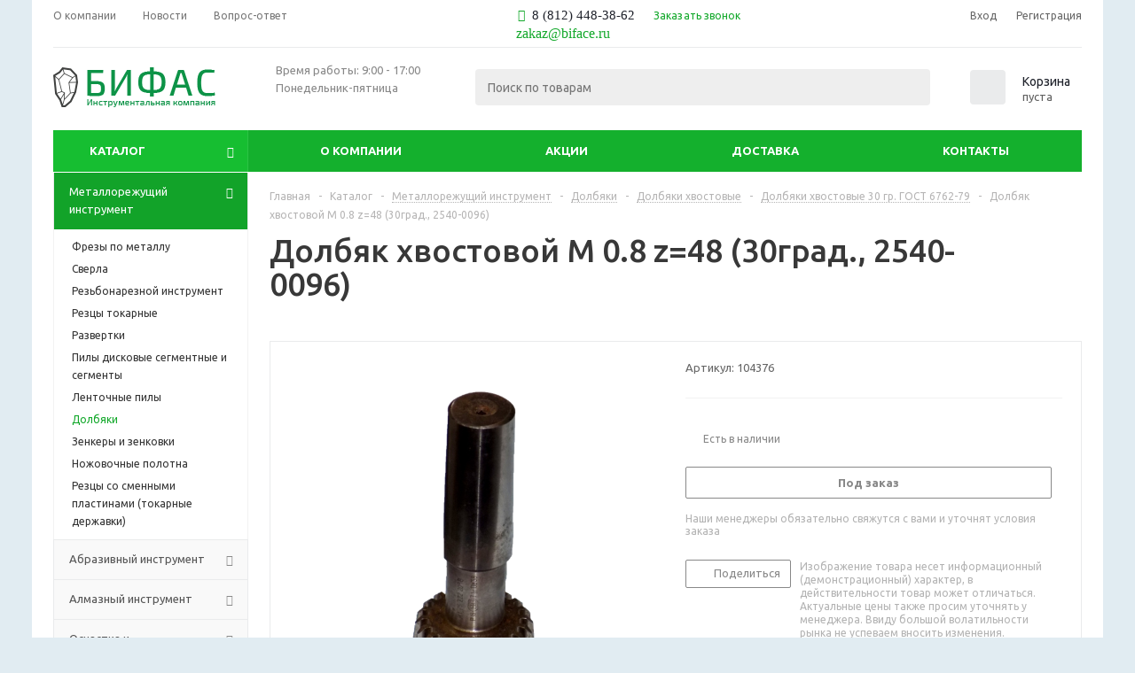

--- FILE ---
content_type: text/html; charset=UTF-8
request_url: https://biface.ru/catalog/metallorezhushchiy_instrument/dolbyaki/dolbyaki_khvostovye/30_gr_gost_6762_79/8278/
body_size: 33012
content:
<!DOCTYPE html>
<html xmlns="http://www.w3.org/1999/xhtml" xml:lang="ru" lang="ru" >
<head><link rel="canonical" href="https://biface.ru/catalog/metallorezhushchiy_instrument/dolbyaki/dolbyaki_khvostovye/30_gr_gost_6762_79/8278/" />
<meta name="yandex-verification" content="b18fe0b82df3a360" />
<!-- UIS -->
    <!-- UIS -->
	<title>Долбяк хвостовой М 0.8  z=48  (30град., 2540-0096) купить с доставкой по России</title>
	<meta name="viewport" content="initial-scale=1.0, width=device-width" />
	<meta name="HandheldFriendly" content="true" />
	<meta http-equiv="Content-Type" content="text/html; charset=UTF-8" />
<meta name="keywords" content="bifas" />
<meta name="description" content="Купить долбяк хвостовой м 0.8  z=48  (30град., 2540-0096) по доступной цене от Российского производителя. Быстрая доставка в любой регион России." />
<script type="text/javascript" data-skip-moving="true">(function(w, d, n) {var cl = "bx-core";var ht = d.documentElement;var htc = ht ? ht.className : undefined;if (htc === undefined || htc.indexOf(cl) !== -1){return;}var ua = n.userAgent;if (/(iPad;)|(iPhone;)/i.test(ua)){cl += " bx-ios";}else if (/Windows/i.test(ua)){cl += ' bx-win';}else if (/Macintosh/i.test(ua)){cl += " bx-mac";}else if (/Linux/i.test(ua) && !/Android/i.test(ua)){cl += " bx-linux";}else if (/Android/i.test(ua)){cl += " bx-android";}cl += (/(ipad|iphone|android|mobile|touch)/i.test(ua) ? " bx-touch" : " bx-no-touch");cl += w.devicePixelRatio && w.devicePixelRatio >= 2? " bx-retina": " bx-no-retina";var ieVersion = -1;if (/AppleWebKit/.test(ua)){cl += " bx-chrome";}else if (/Opera/.test(ua)){cl += " bx-opera";}else if (/Firefox/.test(ua)){cl += " bx-firefox";}ht.className = htc ? htc + " " + cl : cl;})(window, document, navigator);</script>


<link href="/bitrix/js/ui/design-tokens/dist/ui.design-tokens.css?174170500924720" type="text/css"  rel="stylesheet" />
<link href="/bitrix/js/ui/fonts/opensans/ui.font.opensans.css?16643525582555" type="text/css"  rel="stylesheet" />
<link href="/bitrix/js/main/popup/dist/main.popup.bundle.css?174170505429861" type="text/css"  rel="stylesheet" />
<link href="/bitrix/templates/aspro_optimus/components/bitrix/sale.gift.main.products/main/style.css?1661274449663" type="text/css"  rel="stylesheet" />
<link href="/bitrix/templates/aspro_optimus/css/jquery.fancybox.css?167075729616745" type="text/css"  data-template-style="true"  rel="stylesheet" />
<link href="/bitrix/templates/aspro_optimus/css/styles.css?1661274450123351" type="text/css"  data-template-style="true"  rel="stylesheet" />
<link href="/bitrix/templates/aspro_optimus/css/animation/animation_ext.css?16612744504934" type="text/css"  data-template-style="true"  rel="stylesheet" />
<link href="/bitrix/templates/aspro_optimus/css/jquery.mCustomScrollbar.min.css?166127445042839" type="text/css"  data-template-style="true"  rel="stylesheet" />
<link href="/bitrix/templates/aspro_optimus/ajax/ajax.css?1661274449326" type="text/css"  data-template-style="true"  rel="stylesheet" />
<link href="/bitrix/templates/aspro_optimus/styles.css?17418582063804" type="text/css"  data-template-style="true"  rel="stylesheet" />
<link href="/bitrix/templates/aspro_optimus/template_styles.css?1741858206375970" type="text/css"  data-template-style="true"  rel="stylesheet" />
<link href="/bitrix/templates/aspro_optimus/themes/custom_s1/theme.css?175500569733979" type="text/css"  data-template-style="true"  rel="stylesheet" />
<link href="/bitrix/templates/aspro_optimus/bg_color/custom_s1/bgcolors.css?175500569752" type="text/css"  data-template-style="true"  rel="stylesheet" />
<link href="/bitrix/templates/aspro_optimus/css/media.css?1670761614114799" type="text/css"  data-template-style="true"  rel="stylesheet" />
<link href="/bitrix/templates/aspro_optimus/css/fonts/font-awesome/css/font-awesome.min.css?166127445029063" type="text/css"  data-template-style="true"  rel="stylesheet" />
<link href="/bitrix/templates/aspro_optimus/css/print.css?16612744507290" type="text/css"  data-template-style="true"  rel="stylesheet" />
<link href="/bitrix/templates/aspro_optimus/css/custom.css?1717310278981" type="text/css"  data-template-style="true"  rel="stylesheet" />







<script type='text/javascript' data-skip-moving='true'>window['asproRecaptcha'] = {params: {'recaptchaColor':'light','recaptchaLogoShow':'y','recaptchaSize':'normal','recaptchaBadge':'bottomright','recaptchaLang':'ru'},key: '6Ldo3cAhAAAAAI3sqSc-BcVaS3Sb_dLcaQ2wdlnU'};</script>
<script type='text/javascript' data-skip-moving='true'>!function(a,e,r,c,t){function n(r){var c=e.getElementById(r);if(c&&!(c.className.indexOf("g-recaptcha")<0)&&a.grecaptcha&&!c.children.length){var n=grecaptcha.render(r,{sitekey:a[t].key+"",theme:a[t].params.recaptchaColor+"",size:a[t].params.recaptchaSize+"",callback:"onCaptchaVerify"+a[t].params.recaptchaSize,badge:a[t].params.recaptchaBadge});$(c).attr("data-widgetid",n)}}a.onLoadRenderRecaptcha=function(){for(var e in a[c].args)a[c].args.hasOwnProperty(e)&&n(a[c].args[e][0]);a[c]=function(a){n(a)}},a[c]=a[c]||function(){a[c].args=a[c].args||[],a[c].args.push(arguments),function(e,r,c){var n;e.getElementById(c)||(n=e.createElement(r),n.id=c,n.src="//www.google.com/recaptcha/api.js?hl="+a[t].params.recaptchaLang+"&onload=onLoadRenderRecaptcha&render=explicit",e.head.appendChild(n))}(e,r,"recaptchaApiLoader")}}(window,document,"script","renderRecaptchaById","asproRecaptcha");</script>
<script type='text/javascript' data-skip-moving='true'>!function(){var s=function(a){for(var e=a;e;)if("form"===(e=e.parentNode).nodeName.toLowerCase())return e;return null},d=function(a){var e=[],t=null,n=!1;void 0!==a&&(n=null!==a),t=n?a.getElementsByTagName("input"):document.getElementsByName("captcha_word");for(var r=0;r<t.length;r++)"captcha_word"===t[r].name&&e.push(t[r]);return e},l=function(a){for(var e=[],t=a.getElementsByTagName("img"),n=0;n<t.length;n++)(/\/bitrix\/tools\/captcha.php\?(captcha_code|captcha_sid)=[^>]*?/i.test(t[n].src)||"captcha"===t[n].id)&&e.push(t[n]);return e},h=function(a){var e="recaptcha-dynamic-"+(new Date).getTime();if(null!==document.getElementById(e)){for(var t=null;t=Math.floor(65535*Math.random()),null!==document.getElementById(e+t););e+=t}var n=document.createElement("div");n.id=e,n.className="g-recaptcha",n.attributes["data-sitekey"]=window.asproRecaptcha.key,a.parentNode&&(a.parentNode.className+=" recaptcha_text","invisible"==window.asproRecaptcha.params.recaptchaSize&&(a.parentNode.className+=" invisible"),a.parentNode.replaceChild(n,a)),renderRecaptchaById(e)},a=function(){for(var a,e,t,n,r=function(){var a=d(null);if(0===a.length)return[];for(var e=[],t=0;t<a.length;t++){var n=s(a[t]);null!==n&&e.push(n)}return e}(),c=0;c<r.length;c++){var o=r[c],p=d(o);if(0!==p.length){var i=l(o);if(0!==i.length){for(a=0;a<p.length;a++)h(p[a]);for(a=0;a<i.length;a++)t=i[a],void 0,n="[data-uri]",t.attributes.src=n,t.style.display="none","src"in t&&(t.parentNode&&(t.parentNode.className+=" recaptcha_tmp_img"),t.src=n);e=o,"function"==typeof $&&$(e).find(".captcha-row label > span").length&&$(e).find(".captcha-row label > span").html(BX.message("RECAPTCHA_TEXT")+' <span class="star">*</span>')}}}};document.addEventListener?document.addEventListener("DOMNodeInserted",function(){try{return function(){if("undefined"!=typeof renderRecaptchaById)for(var a=document.getElementsByClassName("g-recaptcha"),e=0;e<a.length;e++){var t=a[e];if(0===t.innerHTML.length){var n=t.id;if("string"==typeof n&&0!==n.length){if("function"==typeof $){var r=$(t).closest(".captcha-row");r.length&&(r.addClass(window.asproRecaptcha.params.recaptchaSize+" logo_captcha_"+window.asproRecaptcha.params.recaptchaLogoShow+" "+window.asproRecaptcha.params.recaptchaBadge),r.find(".captcha_image").addClass("recaptcha_tmp_img"),r.find(".captcha_input").addClass("recaptcha_text"),"invisible"!==window.asproRecaptcha.params.recaptchaSize?r.find("input.recaptcha").length||$('<input type="text" class="recaptcha" value="" />').appendTo(r):r.find(".captcha_input").addClass("invisible"))}renderRecaptchaById(n)}}}}(),window.renderRecaptchaById&&window.asproRecaptcha&&window.asproRecaptcha.key?a():console.error("Bad captcha keys or module error"),!0}catch(a){return console.error(a),!0}},!1):console.warn("Your browser does not support dynamic ReCaptcha replacement")}();</script>
<link rel="shortcut icon" href="/include/favicon.ico?1661274456" type="image/x-icon" />
<link rel="apple-touch-icon" sizes="180x180" href="/upload/aspro.optimus/4ac/8g61iwuss4ipgojdbeki6zt4p35ax7s3.png" />
<meta property="og:description" content="Купить долбяк хвостовой м 0.8  z=48  (30град., 2540-0096) по доступной цене от Российского производителя. Быстрая доставка в любой регион России." />
<meta property="og:image" content="https://biface.ru:443/upload/iblock/5b4/5b4020b607e77ba3322da8e7bbba48a0.png" />
<link rel="image_src" href="https://biface.ru:443/upload/iblock/5b4/5b4020b607e77ba3322da8e7bbba48a0.png"  />
<meta property="og:title" content="Долбяк хвостовой М 0.8  z=48  (30град., 2540-0096) купить с доставкой по России" />
<meta property="og:type" content="website" />
<meta property="og:url" content="https://biface.ru:443/catalog/metallorezhushchiy_instrument/dolbyaki/dolbyaki_khvostovye/30_gr_gost_6762_79/8278/" />

<meta property="og:type" content="website">
<meta property="og:title" content="Инструментальная компания «Бифас»">
<meta property="og:description" content="Компания «Бифас» занимается поставкой металлорежущего инструмента и аксессуаров в любой регион России">
<meta property="og:url" content="https://biface.ru/">
<meta property="og:image" content="http://biface.ru/bitrix/images/drint.hcard/8g61iwuss4ipgojdbeki6zt4p35ax7s3.png">



		
						
				<!--[if gte IE 9]><style type="text/css">.basket_button, .button30, .icon {filter: none;}</style><![endif]-->
	<link href='https://fonts.googleapis.com/css?family=Ubuntu:400,500,700,400italic&subset=latin,cyrillic' rel='stylesheet' type='text/css'>
	<!-- Google Tag Manager -->
	<!-- End Google Tag Manager -->
</head>
<body id="main">
<div class="modal-form"></div>
  <div itemscope itemtype="https://schema.org/WebSite">
    <meta itemprop="url" content="https://biface.ru/"/>
    <meta itemprop="name" content="Biface"/>
  </div>
	<!-- Google Tag Manager (noscript) -->
	<noscript><iframe src="https://www.googletagmanager.com/ns.html?id=GTM-NXMGPDV"
		height="0" width="0" style="display:none;visibility:hidden"></iframe></noscript>
		<!-- End Google Tag Manager (noscript) -->
		<!-- Yandex.Metrika counter -->
				<noscript><div><img src="https://mc.yandex.ru/watch/53742769" style="position:absolute; left:-9999px;" alt="" /></div></noscript>
		<!-- /Yandex.Metrika counter -->
		<div id="panel"></div>
																		<div class="wrapper catalog_page with_fast_view  basket_normal colored banner_auto">
			<div class="header_wrap ">
									<div class="top-h-row">
						<div class="wrapper_inner">
							<div class="top_inner">
								<div class="content_menu">
										<ul class="menu topest">
					<li  >
				<a href="/company/"><span>О компании</span></a>
			</li>
					<li  >
				<a href="/company/news/"><span>Новости</span></a>
			</li>
					<li  >
				<a href="/info/faq/"><span>Вопрос-ответ</span></a>
			</li>
				<li class="more hidden">
			<span>...</span>
			<ul class="dropdown"></ul>
		</li>
	</ul>
								</div>
								<div class="phones">



									<div class="phone_block">
										<span class="phone_wrap">
											<span class="icons fa fa-phone"></span>
											<span class="phone_text">
												<a href="tel:8 (812) 448-38-62" rel="nofollow"><span style="font-family: Georgia, serif; font-size: 11pt;">8 (812) 448-38-62</span></a>											</span>
										</span>
										<span class="order_wrap_btn">
											<span class="callback_btn">Заказать звонок</span>
										</span>

									</div>
				<div class="value">
					 <a rel="nofollow" href="mailto:zakaz@biface.ru"><span style="font-family: Georgia, serif; font-size: 12pt;">zakaz@biface.ru</span></a>				</div>
								</div>

								<div class="h-user-block" id="personal_block">
									<form id="auth_params" action="/ajax/show_personal_block.php">
	<input type="hidden" name="REGISTER_URL" value="/auth/registration/" />
	<input type="hidden" name="FORGOT_PASSWORD_URL" value="/auth/forgot-password/" />
	<input type="hidden" name="PROFILE_URL" value="/personal/" />
	<input type="hidden" name="SHOW_ERRORS" value="Y" />
</form>
<!--'start_frame_cache_iIjGFB'-->	<div class="module-enter no-have-user">
		<!--noindex-->
			<a class="avtorization-call icon" rel="nofollow" href="/auth/"><span>Вход</span></a>
			<a class="register" rel="nofollow" href="/auth/registration/"><span>Регистрация</span></a>
		<!--/noindex-->
	</div>
<!--'end_frame_cache_iIjGFB'-->								</div>
								<div class="clearfix"></div>
							</div>
						</div>
					</div>
										<header id="header">
						<div class="wrapper_inner">
							<div class="top_br"></div>
							<table class="middle-h-row">
								<tr>
									<td class="logo_wrapp">
										<div class="logo nofill_n">
													<a href="/"><img src="/upload/aspro.optimus/6df/6df279e93c67c5777e6a048563f05342.png" alt="bifas company" title="bifas company" /></a>
											</div>
									</td>
									<td class="text_wrapp">
										<div class="slogan">
											Время работы: 9:00 - 17:00 <br>
 Понедельник-пятница<br>
 <br>										</div>
									</td>
									<td  class="center_block">
										<div class="search">
												<div id="title-search" class="stitle_form">
		<form action="/catalog/">
			<div class="form-control1 bg">
				<input id="title-searchs-input" type="text" name="q" value="" size="40" class="text small_block" maxlength="100" autocomplete="off" placeholder="Поиск по товарам" /><input name="s" type="submit" value="Поиск" class="button icon" />
			</div>
		</form>
	</div>

										</div>
									</td>
									<td class="basket_wrapp">
																					<div class="wrapp_all_icons">
												<div class="header-compare-block icon_block iblock" id="compare_line" >
													<!--'start_frame_cache_header-compare-block'--><!--'end_frame_cache_header-compare-block'-->												</div>
												<div class="header-cart" id="basket_line">
														<div class="basket_fly">
		<div class="opener">
			<div title="" data-type="AnDelCanBuy" class="basket_count small clicked empty">
				<a href="/basket/"></a>
				<div class="wraps_icon_block basket">
					<div class="count empty_items">
						<span>
							<span class="items">
								<span>0</span>
							</span>
						</span>
					</div>
				</div>
			</div>
			<div title="" data-type="DelDelCanBuy" class="wish_count small clicked empty">
				<a href="/basket/"></a>
				<div class="wraps_icon_block delay">
					<div class="count empty_items">
						<span>
							<span class="items">
								<span>0</span>
							</span>
						</span>
					</div>
				</div>
			</div>
			<div title="Сравнение товаров" class="compare_count small">
				<a href="/catalog/compare.php"></a>
				<div id="compare_fly" class="wraps_icon_block compare">
					<div class="count empty_items">
						<span>
							<span class="items">
								<span>0</span>
							</span>
						</span>
					</div>
				</div>
			</div>
			<div title="Вход\регистрация" class="user_block small">
				<a href="/auth/"></a>
				<div class="wraps_icon_block no_img user_reg"></div>
			</div>
		</div>
		<div class="basket_sort">
			<span class="basket_title">Корзина заказа</span>
		</div>
	</div>
	<!--'start_frame_cache_header-cart'-->		            														<!--'end_frame_cache_header-cart'-->												</div>
											</div>
																							<div class="clearfix"></div>
											</td>
										</tr>
									</table>
								</div>
								<div class="catalog_menu menu_colored">
									<div class="wrapper_inner">
										<div class="wrapper_middle_menu wrap_menu">
											<ul class="menu adaptive">
												<li class="menu_opener"><div class="text">
													Меню												</div></li>
											</ul>
											<div class="catalog_menu_ext">
															<ul class="menu top menu_top_block catalogfirst">
					<li class="catalog icons_fa has-child current">
				<a class="parent" href="/catalog/" >Каталог</a>
									<ul class="dropdown">
													<li class="full has-child  current opened  m_line v_bottom">
								<a class="icons_fa parent" href="/catalog/metallorezhushchiy_instrument/">Металлорежущий инструмент<div class="toggle_block"></div></a>
																	<ul class="dropdown">
																					<li class="menu_item  ">
																								<a class="section dark_link" href="/catalog/metallorezhushchiy_instrument/freza_po_metallu/"><span>Фрезы по металлу</span></a>
																								<div class="clearfix"></div>
											</li>
																					<li class="menu_item  ">
																								<a class="section dark_link" href="/catalog/metallorezhushchiy_instrument/sverla/"><span>Сверла</span></a>
																								<div class="clearfix"></div>
											</li>
																					<li class="menu_item  ">
																								<a class="section dark_link" href="/catalog/metallorezhushchiy_instrument/rezbonareznoy_instrument/"><span>Резьбонарезной инструмент</span></a>
																								<div class="clearfix"></div>
											</li>
																					<li class="menu_item  ">
																								<a class="section dark_link" href="/catalog/metallorezhushchiy_instrument/reztsy_tokarnye/"><span>Резцы токарные</span></a>
																								<div class="clearfix"></div>
											</li>
																					<li class="menu_item  ">
																								<a class="section dark_link" href="/catalog/metallorezhushchiy_instrument/razvertki/"><span>Развертки</span></a>
																								<div class="clearfix"></div>
											</li>
																					<li class="menu_item  ">
																								<a class="section dark_link" href="/catalog/metallorezhushchiy_instrument/pily_diskovye_segmentnye_i_segmenty/"><span>Пилы дисковые сегментные и сегменты</span></a>
																								<div class="clearfix"></div>
											</li>
																					<li class="menu_item  ">
																								<a class="section dark_link" href="/catalog/metallorezhushchiy_instrument/lentochnye_pily/"><span>Ленточные пилы</span></a>
																								<div class="clearfix"></div>
											</li>
																					<li class="menu_item  current  ">
																								<a class="section dark_link" href="/catalog/metallorezhushchiy_instrument/dolbyaki/"><span>Долбяки</span></a>
																								<div class="clearfix"></div>
											</li>
																					<li class="menu_item  ">
																								<a class="section dark_link" href="/catalog/metallorezhushchiy_instrument/zenker_i_zenkovka/"><span>Зенкеры и зенковки</span></a>
																								<div class="clearfix"></div>
											</li>
																					<li class="menu_item  ">
																								<a class="section dark_link" href="/catalog/metallorezhushchiy_instrument/nozhovochnye_polotna/"><span>Ножовочные полотна</span></a>
																								<div class="clearfix"></div>
											</li>
																					<li class="menu_item  ">
																								<a class="section dark_link" href="/catalog/metallorezhushchiy_instrument/tverdosplavnye_plastiny/"><span>Резцы со сменными пластинами (токарные державки)</span></a>
																								<div class="clearfix"></div>
											</li>
																			</ul>
															</li>
													<li class="full has-child  m_line v_bottom">
								<a class="icons_fa parent" href="/catalog/abrazivnyy_instrument/">Абразивный инструмент<div class="toggle_block"></div></a>
																	<ul class="dropdown">
																					<li class="menu_item  ">
																								<a class="section dark_link" href="/catalog/abrazivnyy_instrument/abrazivnye_krugi/"><span>Абразивные круги</span></a>
																								<div class="clearfix"></div>
											</li>
																					<li class="menu_item  ">
																								<a class="section dark_link" href="/catalog/abrazivnyy_instrument/shkurka_shlifovalnaya/"><span>Шкурки шлифовальные</span></a>
																								<div class="clearfix"></div>
											</li>
																					<li class="menu_item  ">
																								<a class="section dark_link" href="/catalog/abrazivnyy_instrument/sharoshki_dlya_pravki_abrazivnykh_krugov/"><span>Шарошки для правки абразивных кругов</span></a>
																								<div class="clearfix"></div>
											</li>
																					<li class="menu_item  ">
																								<a class="section dark_link" href="/catalog/abrazivnyy_instrument/pasta_goi/"><span>Пасты ГОИ</span></a>
																								<div class="clearfix"></div>
											</li>
																			</ul>
															</li>
													<li class="full has-child  m_line v_bottom">
								<a class="icons_fa parent" href="/catalog/almaznyy_instrument/">Алмазный инструмент<div class="toggle_block"></div></a>
																	<ul class="dropdown">
																					<li class="menu_item  ">
																								<a class="section dark_link" href="/catalog/almaznyy_instrument/almaznye_diski/"><span>Алмазные диски</span></a>
																								<div class="clearfix"></div>
											</li>
																					<li class="menu_item  ">
																								<a class="section dark_link" href="/catalog/almaznyy_instrument/almaznye_karandashi/"><span>Алмазные карандаши</span></a>
																								<div class="clearfix"></div>
											</li>
																					<li class="menu_item  ">
																								<a class="section dark_link" href="/catalog/almaznyy_instrument/almaznye_krugi_dlya_zatochki_instrumenta/"><span>Алмазные круги для заточки инструмента</span></a>
																								<div class="clearfix"></div>
											</li>
																			</ul>
															</li>
													<li class="full has-child  m_line v_bottom">
								<a class="icons_fa parent" href="/catalog/osnastka_i_prisposobleniya/">Оснастка и приспособления<div class="toggle_block"></div></a>
																	<ul class="dropdown">
																					<li class="menu_item  ">
																								<a class="section dark_link" href="/catalog/osnastka_i_prisposobleniya/vtulki_perekhodnye/"><span>Втулки и оправки</span></a>
																								<div class="clearfix"></div>
											</li>
																					<li class="menu_item  ">
																								<a class="section dark_link" href="/catalog/osnastka_i_prisposobleniya/tiski/"><span>Тиски</span></a>
																								<div class="clearfix"></div>
											</li>
																					<li class="menu_item  ">
																								<a class="section dark_link" href="/catalog/osnastka_i_prisposobleniya/patrony_sverlilnye_i_soputstvuyushchaya_osnastka/"><span>Патроны сверлильные и сопутствующая оснастка</span></a>
																								<div class="clearfix"></div>
											</li>
																					<li class="menu_item  ">
																								<a class="section dark_link" href="/catalog/osnastka_i_prisposobleniya/tsentra_vrashchayushchiesya_i_upornye/"><span>Центра вращающиеся и упорные</span></a>
																								<div class="clearfix"></div>
											</li>
																					<li class="menu_item  ">
																								<a class="section dark_link" href="/catalog/osnastka_i_prisposobleniya/patrony_tsangovye_i_tsangi/"><span>Патроны цанговые и цанги</span></a>
																								<div class="clearfix"></div>
											</li>
																					<li class="menu_item  ">
																								<a class="section dark_link" href="/catalog/osnastka_i_prisposobleniya/patrony_tokarnye/"><span>Патроны токарные</span></a>
																								<div class="clearfix"></div>
											</li>
																			</ul>
															</li>
													<li class="full has-child  m_line v_bottom">
								<a class="icons_fa parent" href="/catalog/slesarnyy_i_stolyarnyy_instrument/">Слесарный и столярный инструмент<div class="toggle_block"></div></a>
																	<ul class="dropdown">
																					<li class="menu_item  ">
																								<a class="section dark_link" href="/catalog/slesarnyy_i_stolyarnyy_instrument/zubilo_kerner_chertilka/"><span>Зубило, кернер, чертилка</span></a>
																								<div class="clearfix"></div>
											</li>
																					<li class="menu_item  ">
																								<a class="section dark_link" href="/catalog/slesarnyy_i_stolyarnyy_instrument/napilniki_nadfili/"><span>Напильники, надфили</span></a>
																								<div class="clearfix"></div>
											</li>
																					<li class="menu_item  ">
																								<a class="section dark_link" href="/catalog/slesarnyy_i_stolyarnyy_instrument/kleyma/"><span>Клейма</span></a>
																								<div class="clearfix"></div>
											</li>
																					<li class="menu_item  ">
																								<a class="section dark_link" href="/catalog/slesarnyy_i_stolyarnyy_instrument/molotki_kuvaldy_kiyanki/"><span>Молотки, кувалды, киянки</span></a>
																								<div class="clearfix"></div>
											</li>
																					<li class="menu_item  ">
																								<a class="section dark_link" href="/catalog/slesarnyy_i_stolyarnyy_instrument/otvertki_bity/"><span>Отвертки, биты</span></a>
																								<div class="clearfix"></div>
											</li>
																					<li class="menu_item  ">
																								<a class="section dark_link" href="/catalog/slesarnyy_i_stolyarnyy_instrument/kleshchi_kusachki_ploskogubtsy/"><span>Клещи, кусачки, плоскогубцы</span></a>
																								<div class="clearfix"></div>
											</li>
																					<li class="menu_item  ">
																								<a class="section dark_link" href="/catalog/slesarnyy_i_stolyarnyy_instrument/nozhnitsy_po_metallu_armature/"><span>Ножницы по металлу, арматуре</span></a>
																								<div class="clearfix"></div>
											</li>
																					<li class="menu_item  ">
																								<a class="section dark_link" href="/catalog/slesarnyy_i_stolyarnyy_instrument/kordshchetki/"><span>Кордщетки</span></a>
																								<div class="clearfix"></div>
											</li>
																					<li class="menu_item  ">
																								<a class="section dark_link" href="/catalog/slesarnyy_i_stolyarnyy_instrument/nabory_instrumenta/"><span>Наборы инструмента</span></a>
																								<div class="clearfix"></div>
											</li>
																			</ul>
															</li>
													<li class="full has-child  m_line v_bottom">
								<a class="icons_fa parent" href="/catalog/klyuchi/">Ключи<div class="toggle_block"></div></a>
																	<ul class="dropdown">
																					<li class="menu_item  ">
																								<a class="section dark_link" href="/catalog/klyuchi/rozhkovye/"><span>Рожковые ключи</span></a>
																								<div class="clearfix"></div>
											</li>
																					<li class="menu_item  ">
																								<a class="section dark_link" href="/catalog/klyuchi/nakidnye/"><span>Накидные ключи</span></a>
																								<div class="clearfix"></div>
											</li>
																					<li class="menu_item  ">
																								<a class="section dark_link" href="/catalog/klyuchi/kombinirovannye/"><span>Комбинированные ключи</span></a>
																								<div class="clearfix"></div>
											</li>
																					<li class="menu_item  ">
																								<a class="section dark_link" href="/catalog/klyuchi/trubnye_ktr/"><span>Трубные ключи КТР</span></a>
																								<div class="clearfix"></div>
											</li>
																					<li class="menu_item  ">
																								<a class="section dark_link" href="/catalog/klyuchi/razvodnye/"><span>Разводные ключи</span></a>
																								<div class="clearfix"></div>
											</li>
																					<li class="menu_item  ">
																								<a class="section dark_link" href="/catalog/klyuchi/tortsevye/"><span>Торцевые ключи</span></a>
																								<div class="clearfix"></div>
											</li>
																					<li class="menu_item  ">
																								<a class="section dark_link" href="/catalog/klyuchi/golovki_tortsevye_i_soputstvuyushchaya_osnastka/"><span>Головки торцевые и сопутствующая оснастка</span></a>
																								<div class="clearfix"></div>
											</li>
																			</ul>
															</li>
													<li class="full has-child  m_line v_bottom">
								<a class="icons_fa parent" href="/catalog/izmeritelnyy_instrument/">Измерительный инструмент<div class="toggle_block"></div></a>
																	<ul class="dropdown">
																					<li class="menu_item  ">
																								<a class="section dark_link" href="/catalog/izmeritelnyy_instrument/indikatory/"><span>Индикаторы</span></a>
																								<div class="clearfix"></div>
											</li>
																					<li class="menu_item  ">
																								<a class="section dark_link" href="/catalog/izmeritelnyy_instrument/kontsevye_mery_dliny_gost_9038_90/"><span>Концевые меры длины ГОСТ 9038-90</span></a>
																								<div class="clearfix"></div>
											</li>
																					<li class="menu_item  ">
																								<a class="section dark_link" href="/catalog/izmeritelnyy_instrument/mikrometry_gost_6507_90/"><span>Микрометры ГОСТ 6507-90</span></a>
																								<div class="clearfix"></div>
											</li>
																					<li class="menu_item  ">
																								<a class="section dark_link" href="/catalog/izmeritelnyy_instrument/nutromery/"><span>Нутромеры</span></a>
																								<div class="clearfix"></div>
											</li>
																					<li class="menu_item  ">
																								<a class="section dark_link" href="/catalog/izmeritelnyy_instrument/glubinomery/"><span>Глубиномеры</span></a>
																								<div class="clearfix"></div>
											</li>
																					<li class="menu_item  ">
																								<a class="section dark_link" href="/catalog/izmeritelnyy_instrument/uglomery_stoiki_i_shtativy/"><span>Угломеры, стоики и штативы</span></a>
																								<div class="clearfix"></div>
											</li>
																					<li class="menu_item  ">
																								<a class="section dark_link" href="/catalog/izmeritelnyy_instrument/ugolniki/"><span>Угольники</span></a>
																								<div class="clearfix"></div>
											</li>
																					<li class="menu_item  ">
																								<a class="section dark_link" href="/catalog/izmeritelnyy_instrument/urovni/"><span>Уровни</span></a>
																								<div class="clearfix"></div>
											</li>
																					<li class="menu_item  ">
																								<a class="section dark_link" href="/catalog/izmeritelnyy_instrument/nabory_shchupov_shablonov_rezbomerov/"><span>Наборы щупов, шаблонов, резьбомеров</span></a>
																								<div class="clearfix"></div>
											</li>
																					<li class="menu_item  ">
																								<a class="section dark_link" href="/catalog/izmeritelnyy_instrument/ruletki_lineyki/"><span>Рулетки, линейки</span></a>
																								<div class="clearfix"></div>
											</li>
																					<li class="menu_item  ">
																								<a class="section dark_link" href="/catalog/izmeritelnyy_instrument/shtangenglubinomery/"><span>Штангенглубиномеры</span></a>
																								<div class="clearfix"></div>
											</li>
																					<li class="menu_item  ">
																								<a class="section dark_link" href="/catalog/izmeritelnyy_instrument/shtangenreysmasy/"><span>Штангенрейсмасы</span></a>
																								<div class="clearfix"></div>
											</li>
																					<li class="menu_item  ">
																								<a class="section dark_link" href="/catalog/izmeritelnyy_instrument/shtangentsirkuli/"><span>Штангенциркули</span></a>
																								<div class="clearfix"></div>
											</li>
																					<li class="menu_item  ">
																								<a class="section dark_link" href="/catalog/izmeritelnyy_instrument/plity_poverochnye_i_razmetochnye/"><span>Плиты поверочные и разметочные</span></a>
																								<div class="clearfix"></div>
											</li>
																			</ul>
															</li>
													<li class="full has-child  m_line v_bottom">
								<a class="icons_fa parent" href="/catalog/metizy/">Метизы<div class="toggle_block"></div></a>
																	<ul class="dropdown">
																					<li class="menu_item  ">
																								<a class="section dark_link" href="/catalog/metizy/ankera/"><span>Анкера</span></a>
																								<div class="clearfix"></div>
											</li>
																			</ul>
															</li>
											</ul>
							</li>
			</ul>
											</div>
											<div class="inc_menu">
														<ul class="menu top menu_top_block catalogfirst visible_on_ready">
					<li class="  has-child">
				<a class="icons_fa parent" href="/company/" >О компании</a>
									<ul class="dropdown">
													<li class=" ">
								<a class="" href="/company/news/">Новости</a>
															</li>
													<li class=" ">
								<a class="" href="/company/staff/">Сотрудники</a>
															</li>
													<li class=" ">
								<a class="" href="/company/privacypolicy"> Политика конфиденциальности</a>
															</li>
													<li class=" ">
								<a class="" href="/company/soglasie">Согласие посетителя сайта на обработку персональных данных</a>
															</li>
											</ul>
							</li>
					<li class="  ">
				<a class="" href="/sale/" >Акции</a>
							</li>
					<li class="  ">
				<a class="" href="/help/delivery/" >Доставка</a>
							</li>
					<li class="  ">
				<a class="" href="/contacts/" >Контакты</a>
							</li>
				<li class="more">
			<a href="javascript:;" rel="nofollow"></a>
			<ul class="dropdown"></ul>
		</li>
	</ul>
	<div class="mobile_menu_wrapper">
		<ul class="mobile_menu">
							<li class="icons_fa has-child current">
					<a class="dark_link parent" href="/catalog/" >Каталог</a>
											<div class="toggle_mobile_menu"></div>
						<ul class="dropdown">
															<li class="full  current ">
									<a class="icons_fa parent" href="/catalog/metallorezhushchiy_instrument/">Металлорежущий инструмент</a>
								</li>
															<li class="full ">
									<a class="icons_fa parent" href="/catalog/abrazivnyy_instrument/">Абразивный инструмент</a>
								</li>
															<li class="full ">
									<a class="icons_fa parent" href="/catalog/almaznyy_instrument/">Алмазный инструмент</a>
								</li>
															<li class="full ">
									<a class="icons_fa parent" href="/catalog/osnastka_i_prisposobleniya/">Оснастка и приспособления</a>
								</li>
															<li class="full ">
									<a class="icons_fa parent" href="/catalog/slesarnyy_i_stolyarnyy_instrument/">Слесарный и столярный инструмент</a>
								</li>
															<li class="full ">
									<a class="icons_fa parent" href="/catalog/klyuchi/">Ключи</a>
								</li>
															<li class="full ">
									<a class="icons_fa parent" href="/catalog/izmeritelnyy_instrument/">Измерительный инструмент</a>
								</li>
															<li class="full ">
									<a class="icons_fa parent" href="/catalog/metizy/">Метизы</a>
								</li>
													</ul>
									</li>
							<li class="icons_fa has-child ">
					<a class="dark_link parent" href="/company/" >О компании</a>
											<div class="toggle_mobile_menu"></div>
						<ul class="dropdown">
															<li class="full ">
									<a class="icons_fa " href="/company/news/">Новости</a>
								</li>
															<li class="full ">
									<a class="icons_fa " href="/company/staff/">Сотрудники</a>
								</li>
															<li class="full ">
									<a class="icons_fa " href="/company/privacypolicy"> Политика конфиденциальности</a>
								</li>
															<li class="full ">
									<a class="icons_fa " href="/company/soglasie">Согласие посетителя сайта на обработку персональных данных</a>
								</li>
													</ul>
									</li>
							<li class="icons_fa  ">
					<a class="dark_link " href="/sale/" >Акции</a>
									</li>
							<li class="icons_fa  ">
					<a class="dark_link " href="/help/delivery/" >Доставка</a>
									</li>
							<li class="icons_fa  ">
					<a class="dark_link " href="/contacts/" >Контакты</a>
									</li>
						<li class="search">
				<div class="search-input-div">
					<input class="search-input" type="text" autocomplete="off" maxlength="50" size="40" placeholder="Поиск" value="" name="q">
				</div>
				<div class="search-button-div">
					<button class="button btn-search btn-default" value="Найти" name="s" type="submit">Найти</button>
				</div>
			</li>
		</ul>
	</div>
											</div>
										</div>
									</div>
								</div>
							</header>
						</div>
						<div class="wraps" id="content">
							<div class="wrapper_inner  ">
																										<div class="left_block">
										
						<div class="menu_top_block catalog_block">
		<ul class="menu dropdown">
							<li class="full has-child current opened m_line v_bottom">
					<a class="icons_fa parent" href="/catalog/metallorezhushchiy_instrument/" >Металлорежущий инструмент<div class="toggle_block"></div></a>
											<ul class="dropdown">
															<li class="  ">
																		<a class="section dark_link" href="/catalog/metallorezhushchiy_instrument/freza_po_metallu/"><span>Фрезы по металлу</span></a>
																		<div class="clearfix"></div>
								</li>
															<li class="  ">
																		<a class="section dark_link" href="/catalog/metallorezhushchiy_instrument/sverla/"><span>Сверла</span></a>
																		<div class="clearfix"></div>
								</li>
															<li class="  ">
																		<a class="section dark_link" href="/catalog/metallorezhushchiy_instrument/rezbonareznoy_instrument/"><span>Резьбонарезной инструмент</span></a>
																		<div class="clearfix"></div>
								</li>
															<li class="  ">
																		<a class="section dark_link" href="/catalog/metallorezhushchiy_instrument/reztsy_tokarnye/"><span>Резцы токарные</span></a>
																		<div class="clearfix"></div>
								</li>
															<li class="  ">
																		<a class="section dark_link" href="/catalog/metallorezhushchiy_instrument/razvertki/"><span>Развертки</span></a>
																		<div class="clearfix"></div>
								</li>
															<li class="  ">
																		<a class="section dark_link" href="/catalog/metallorezhushchiy_instrument/pily_diskovye_segmentnye_i_segmenty/"><span>Пилы дисковые сегментные и сегменты</span></a>
																		<div class="clearfix"></div>
								</li>
															<li class="  ">
																		<a class="section dark_link" href="/catalog/metallorezhushchiy_instrument/lentochnye_pily/"><span>Ленточные пилы</span></a>
																		<div class="clearfix"></div>
								</li>
															<li class="  current  ">
																		<a class="section dark_link" href="/catalog/metallorezhushchiy_instrument/dolbyaki/"><span>Долбяки</span></a>
																		<div class="clearfix"></div>
								</li>
															<li class="  ">
																		<a class="section dark_link" href="/catalog/metallorezhushchiy_instrument/zenker_i_zenkovka/"><span>Зенкеры и зенковки</span></a>
																		<div class="clearfix"></div>
								</li>
															<li class="  ">
																		<a class="section dark_link" href="/catalog/metallorezhushchiy_instrument/nozhovochnye_polotna/"><span>Ножовочные полотна</span></a>
																		<div class="clearfix"></div>
								</li>
															<li class="  ">
																		<a class="section dark_link" href="/catalog/metallorezhushchiy_instrument/tverdosplavnye_plastiny/"><span>Резцы со сменными пластинами (токарные державки)</span></a>
																		<div class="clearfix"></div>
								</li>
													</ul>
									</li>
							<li class="full has-child  m_line v_bottom">
					<a class="icons_fa parent" href="/catalog/abrazivnyy_instrument/" >Абразивный инструмент<div class="toggle_block"></div></a>
											<ul class="dropdown">
															<li class="  ">
																		<a class="section dark_link" href="/catalog/abrazivnyy_instrument/abrazivnye_krugi/"><span>Абразивные круги</span></a>
																		<div class="clearfix"></div>
								</li>
															<li class="  ">
																		<a class="section dark_link" href="/catalog/abrazivnyy_instrument/shkurka_shlifovalnaya/"><span>Шкурки шлифовальные</span></a>
																		<div class="clearfix"></div>
								</li>
															<li class="  ">
																		<a class="section dark_link" href="/catalog/abrazivnyy_instrument/sharoshki_dlya_pravki_abrazivnykh_krugov/"><span>Шарошки для правки абразивных кругов</span></a>
																		<div class="clearfix"></div>
								</li>
															<li class="  ">
																		<a class="section dark_link" href="/catalog/abrazivnyy_instrument/pasta_goi/"><span>Пасты ГОИ</span></a>
																		<div class="clearfix"></div>
								</li>
													</ul>
									</li>
							<li class="full has-child  m_line v_bottom">
					<a class="icons_fa parent" href="/catalog/almaznyy_instrument/" >Алмазный инструмент<div class="toggle_block"></div></a>
											<ul class="dropdown">
															<li class="  ">
																		<a class="section dark_link" href="/catalog/almaznyy_instrument/almaznye_diski/"><span>Алмазные диски</span></a>
																		<div class="clearfix"></div>
								</li>
															<li class="  ">
																		<a class="section dark_link" href="/catalog/almaznyy_instrument/almaznye_karandashi/"><span>Алмазные карандаши</span></a>
																		<div class="clearfix"></div>
								</li>
															<li class="  ">
																		<a class="section dark_link" href="/catalog/almaznyy_instrument/almaznye_krugi_dlya_zatochki_instrumenta/"><span>Алмазные круги для заточки инструмента</span></a>
																		<div class="clearfix"></div>
								</li>
													</ul>
									</li>
							<li class="full has-child  m_line v_bottom">
					<a class="icons_fa parent" href="/catalog/osnastka_i_prisposobleniya/" >Оснастка и приспособления<div class="toggle_block"></div></a>
											<ul class="dropdown">
															<li class="  ">
																		<a class="section dark_link" href="/catalog/osnastka_i_prisposobleniya/vtulki_perekhodnye/"><span>Втулки и оправки</span></a>
																		<div class="clearfix"></div>
								</li>
															<li class="  ">
																		<a class="section dark_link" href="/catalog/osnastka_i_prisposobleniya/tiski/"><span>Тиски</span></a>
																		<div class="clearfix"></div>
								</li>
															<li class="  ">
																		<a class="section dark_link" href="/catalog/osnastka_i_prisposobleniya/patrony_sverlilnye_i_soputstvuyushchaya_osnastka/"><span>Патроны сверлильные и сопутствующая оснастка</span></a>
																		<div class="clearfix"></div>
								</li>
															<li class="  ">
																		<a class="section dark_link" href="/catalog/osnastka_i_prisposobleniya/tsentra_vrashchayushchiesya_i_upornye/"><span>Центра вращающиеся и упорные</span></a>
																		<div class="clearfix"></div>
								</li>
															<li class="  ">
																		<a class="section dark_link" href="/catalog/osnastka_i_prisposobleniya/patrony_tsangovye_i_tsangi/"><span>Патроны цанговые и цанги</span></a>
																		<div class="clearfix"></div>
								</li>
															<li class="  ">
																		<a class="section dark_link" href="/catalog/osnastka_i_prisposobleniya/patrony_tokarnye/"><span>Патроны токарные</span></a>
																		<div class="clearfix"></div>
								</li>
													</ul>
									</li>
							<li class="full has-child  m_line v_bottom">
					<a class="icons_fa parent" href="/catalog/slesarnyy_i_stolyarnyy_instrument/" >Слесарный и столярный инструмент<div class="toggle_block"></div></a>
											<ul class="dropdown">
															<li class="  ">
																		<a class="section dark_link" href="/catalog/slesarnyy_i_stolyarnyy_instrument/zubilo_kerner_chertilka/"><span>Зубило, кернер, чертилка</span></a>
																		<div class="clearfix"></div>
								</li>
															<li class="  ">
																		<a class="section dark_link" href="/catalog/slesarnyy_i_stolyarnyy_instrument/napilniki_nadfili/"><span>Напильники, надфили</span></a>
																		<div class="clearfix"></div>
								</li>
															<li class="  ">
																		<a class="section dark_link" href="/catalog/slesarnyy_i_stolyarnyy_instrument/kleyma/"><span>Клейма</span></a>
																		<div class="clearfix"></div>
								</li>
															<li class="  ">
																		<a class="section dark_link" href="/catalog/slesarnyy_i_stolyarnyy_instrument/molotki_kuvaldy_kiyanki/"><span>Молотки, кувалды, киянки</span></a>
																		<div class="clearfix"></div>
								</li>
															<li class="  ">
																		<a class="section dark_link" href="/catalog/slesarnyy_i_stolyarnyy_instrument/otvertki_bity/"><span>Отвертки, биты</span></a>
																		<div class="clearfix"></div>
								</li>
															<li class="  ">
																		<a class="section dark_link" href="/catalog/slesarnyy_i_stolyarnyy_instrument/kleshchi_kusachki_ploskogubtsy/"><span>Клещи, кусачки, плоскогубцы</span></a>
																		<div class="clearfix"></div>
								</li>
															<li class="  ">
																		<a class="section dark_link" href="/catalog/slesarnyy_i_stolyarnyy_instrument/nozhnitsy_po_metallu_armature/"><span>Ножницы по металлу, арматуре</span></a>
																		<div class="clearfix"></div>
								</li>
															<li class="  ">
																		<a class="section dark_link" href="/catalog/slesarnyy_i_stolyarnyy_instrument/kordshchetki/"><span>Кордщетки</span></a>
																		<div class="clearfix"></div>
								</li>
															<li class="  ">
																		<a class="section dark_link" href="/catalog/slesarnyy_i_stolyarnyy_instrument/nabory_instrumenta/"><span>Наборы инструмента</span></a>
																		<div class="clearfix"></div>
								</li>
													</ul>
									</li>
							<li class="full has-child  m_line v_bottom">
					<a class="icons_fa parent" href="/catalog/klyuchi/" >Ключи<div class="toggle_block"></div></a>
											<ul class="dropdown">
															<li class="  ">
																		<a class="section dark_link" href="/catalog/klyuchi/rozhkovye/"><span>Рожковые ключи</span></a>
																		<div class="clearfix"></div>
								</li>
															<li class="  ">
																		<a class="section dark_link" href="/catalog/klyuchi/nakidnye/"><span>Накидные ключи</span></a>
																		<div class="clearfix"></div>
								</li>
															<li class="  ">
																		<a class="section dark_link" href="/catalog/klyuchi/kombinirovannye/"><span>Комбинированные ключи</span></a>
																		<div class="clearfix"></div>
								</li>
															<li class="  ">
																		<a class="section dark_link" href="/catalog/klyuchi/trubnye_ktr/"><span>Трубные ключи КТР</span></a>
																		<div class="clearfix"></div>
								</li>
															<li class="  ">
																		<a class="section dark_link" href="/catalog/klyuchi/razvodnye/"><span>Разводные ключи</span></a>
																		<div class="clearfix"></div>
								</li>
															<li class="  ">
																		<a class="section dark_link" href="/catalog/klyuchi/tortsevye/"><span>Торцевые ключи</span></a>
																		<div class="clearfix"></div>
								</li>
															<li class="  ">
																		<a class="section dark_link" href="/catalog/klyuchi/golovki_tortsevye_i_soputstvuyushchaya_osnastka/"><span>Головки торцевые и сопутствующая оснастка</span></a>
																		<div class="clearfix"></div>
								</li>
													</ul>
									</li>
							<li class="full has-child  m_line v_bottom">
					<a class="icons_fa parent" href="/catalog/izmeritelnyy_instrument/" >Измерительный инструмент<div class="toggle_block"></div></a>
											<ul class="dropdown">
															<li class="  ">
																		<a class="section dark_link" href="/catalog/izmeritelnyy_instrument/indikatory/"><span>Индикаторы</span></a>
																		<div class="clearfix"></div>
								</li>
															<li class="  ">
																		<a class="section dark_link" href="/catalog/izmeritelnyy_instrument/kontsevye_mery_dliny_gost_9038_90/"><span>Концевые меры длины ГОСТ 9038-90</span></a>
																		<div class="clearfix"></div>
								</li>
															<li class="  ">
																		<a class="section dark_link" href="/catalog/izmeritelnyy_instrument/mikrometry_gost_6507_90/"><span>Микрометры ГОСТ 6507-90</span></a>
																		<div class="clearfix"></div>
								</li>
															<li class="  ">
																		<a class="section dark_link" href="/catalog/izmeritelnyy_instrument/nutromery/"><span>Нутромеры</span></a>
																		<div class="clearfix"></div>
								</li>
															<li class="  ">
																		<a class="section dark_link" href="/catalog/izmeritelnyy_instrument/glubinomery/"><span>Глубиномеры</span></a>
																		<div class="clearfix"></div>
								</li>
															<li class="  ">
																		<a class="section dark_link" href="/catalog/izmeritelnyy_instrument/uglomery_stoiki_i_shtativy/"><span>Угломеры, стоики и штативы</span></a>
																		<div class="clearfix"></div>
								</li>
															<li class="  ">
																		<a class="section dark_link" href="/catalog/izmeritelnyy_instrument/ugolniki/"><span>Угольники</span></a>
																		<div class="clearfix"></div>
								</li>
															<li class="  ">
																		<a class="section dark_link" href="/catalog/izmeritelnyy_instrument/urovni/"><span>Уровни</span></a>
																		<div class="clearfix"></div>
								</li>
															<li class="  ">
																		<a class="section dark_link" href="/catalog/izmeritelnyy_instrument/nabory_shchupov_shablonov_rezbomerov/"><span>Наборы щупов, шаблонов, резьбомеров</span></a>
																		<div class="clearfix"></div>
								</li>
															<li class="  ">
																		<a class="section dark_link" href="/catalog/izmeritelnyy_instrument/ruletki_lineyki/"><span>Рулетки, линейки</span></a>
																		<div class="clearfix"></div>
								</li>
															<li class="  ">
																		<a class="section dark_link" href="/catalog/izmeritelnyy_instrument/shtangenglubinomery/"><span>Штангенглубиномеры</span></a>
																		<div class="clearfix"></div>
								</li>
															<li class="  ">
																		<a class="section dark_link" href="/catalog/izmeritelnyy_instrument/shtangenreysmasy/"><span>Штангенрейсмасы</span></a>
																		<div class="clearfix"></div>
								</li>
															<li class="  ">
																		<a class="section dark_link" href="/catalog/izmeritelnyy_instrument/shtangentsirkuli/"><span>Штангенциркули</span></a>
																		<div class="clearfix"></div>
								</li>
															<li class="  ">
																		<a class="section dark_link" href="/catalog/izmeritelnyy_instrument/plity_poverochnye_i_razmetochnye/"><span>Плиты поверочные и разметочные</span></a>
																		<div class="clearfix"></div>
								</li>
													</ul>
									</li>
							<li class="full has-child  m_line v_bottom">
					<a class="icons_fa parent" href="/catalog/metizy/" >Метизы<div class="toggle_block"></div></a>
											<ul class="dropdown">
															<li class="  ">
																		<a class="section dark_link" href="/catalog/metizy/ankera/"><span>Анкера</span></a>
																		<div class="clearfix"></div>
								</li>
													</ul>
									</li>
					</ul>
	</div>
		
										
										<div class="banners_column">
	<div class="small_banners_block">
			</div>
</div>										<div class="subscribe_wrap">
	<!--'start_frame_cache_IzufVt'--><div class="subscribe-form"  id="subscribe-form">
	<div class="wrap_bg">
		<div class="top_block box-sizing">
			<div class="text">
				<div class="title"><span style="font-family: Georgia, serif; color: #000000;">Будьте всегда в курсе!</span></div>
				<div class="more"><span style="color: #000000; font-family: Georgia, serif;">Узнавайте о скидках и акциях первым</span></div>
			</div>
		</div>
		<form action="/personal/subscribe/" class="sform box-sizing">
							<label for="sf_RUB_ID_1" class="hidden">
					<input type="checkbox" name="sf_RUB_ID[]" id="sf_RUB_ID_1" value="1" checked /> Новости магазина				</label>
						<div class="email_wrap">
				<input type="email" class="email_input" name="sf_EMAIL" maxlength="100" required size="20" value="" placeholder="Ваш e-mail" />
				<input type="submit" name="OK" class="button send_btn" value="Подписаться" />
			</div>
		</form>
	</div>
</div>
<!--'end_frame_cache_IzufVt'--></div>											<div class="news_blocks front">
		<div class="top_block">
						<div class="title_block">Новости</div>
			<a href="/company/news/">Все новости</a>
			<div class="clearfix"></div>
		</div>
		<div class="info_block">
			<div class="news_items">
									<div id="bx_3218110189_16261" class="item box-sizing dl">
												<div class="info">
															<div class="date">30 декабря 2025</div>
														<a class="name dark_link" href="/company/news/s_nastupayushchimi_prazdnikami/">С наступающими праздниками!</a>
						</div>
						<div class="clearfix"></div>
					</div>
									<div id="bx_3218110189_16242" class="item box-sizing dl">
												<div class="info">
															<div class="date">1 ноября 2025</div>
														<a class="name dark_link" href="/company/news/s_dnyem_narodnogo_edinstva_/">С днём народного единства! </a>
						</div>
						<div class="clearfix"></div>
					</div>
									<div id="bx_3218110189_16144" class="item box-sizing dl">
												<div class="info">
															<div class="date">9 мая 2025</div>
														<a class="name dark_link" href="/company/news/s_80_letiem_pobedy/">С 80-летием победы!</a>
						</div>
						<div class="clearfix"></div>
					</div>
							</div>
		</div>
	</div>
																			</div>
									<div class="right_block">
																				<div class="middle">
																						<div class="container">
												<div class="breadcrumbs" id="navigation" itemscope="" itemtype="http://schema.org/BreadcrumbList"><div class="bx-breadcrumb-item" id="bx_breadcrumb_0" itemprop="itemListElement" itemscope itemtype="http://schema.org/ListItem"><a href="/" title="Главная" itemprop="item"><span itemprop="name">Главная</span><meta itemprop="position" content="1"></a></div><span class="separator">-</span><div class="bx-breadcrumb-item" id="bx_breadcrumb_1" itemprop="itemListElement" itemscope itemtype="http://schema.org/ListItem"><a href="/catalog/" title="Каталог" itemprop="item"><span itemprop="name">Каталог</span><meta itemprop="position" content="2"></a></div><span class="separator">-</span><div class="bx-breadcrumb-item drop" id="bx_breadcrumb_2" itemprop="itemListElement" itemscope itemtype="http://schema.org/ListItem"><a class="number" href="/catalog/metallorezhushchiy_instrument/" itemprop="item"><span itemprop="name">Металлорежущий инструмент</span><b class="space"></b><span class="separator"></span><meta itemprop="position" content="3"></a><div class="dropdown_wrapp"><div class="dropdown"><a href="/catalog/abrazivnyy_instrument/">Абразивный инструмент</a><a href="/catalog/metallorezhushchiy_instrument/">Металлорежущий инструмент</a><a href="/catalog/almaznyy_instrument/">Алмазный инструмент</a><a href="/catalog/osnastka_i_prisposobleniya/">Оснастка и приспособления</a><a href="/catalog/slesarnyy_i_stolyarnyy_instrument/">Слесарный и столярный инструмент</a><a href="/catalog/klyuchi/">Ключи</a><a href="/catalog/izmeritelnyy_instrument/">Измерительный инструмент</a><a href="/catalog/metizy/">Метизы</a></div></div></div><span class="separator">-</span><div class="bx-breadcrumb-item drop" id="bx_breadcrumb_3" itemprop="itemListElement" itemscope itemtype="http://schema.org/ListItem"><a class="number" href="/catalog/metallorezhushchiy_instrument/dolbyaki/" itemprop="item"><span itemprop="name">Долбяки</span><b class="space"></b><span class="separator"></span><meta itemprop="position" content="4"></a><div class="dropdown_wrapp"><div class="dropdown"><a href="/catalog/metallorezhushchiy_instrument/razvertki/">Развертки</a><a href="/catalog/metallorezhushchiy_instrument/pily_diskovye_segmentnye_i_segmenty/">Пилы дисковые сегментные и сегменты</a><a href="/catalog/metallorezhushchiy_instrument/lentochnye_pily/">Ленточные пилы</a><a href="/catalog/metallorezhushchiy_instrument/dolbyaki/">Долбяки</a><a href="/catalog/metallorezhushchiy_instrument/zenker_i_zenkovka/">Зенкеры и зенковки</a><a href="/catalog/metallorezhushchiy_instrument/nozhovochnye_polotna/">Ножовочные полотна</a><a href="/catalog/metallorezhushchiy_instrument/tverdosplavnye_plastiny/">Резцы со сменными пластинами (токарные державки)</a><a href="/catalog/metallorezhushchiy_instrument/freza_po_metallu/">Фрезы по металлу</a><a href="/catalog/metallorezhushchiy_instrument/sverla/">Сверла</a><a href="/catalog/metallorezhushchiy_instrument/rezbonareznoy_instrument/">Резьбонарезной инструмент</a><a href="/catalog/metallorezhushchiy_instrument/reztsy_tokarnye/">Резцы токарные</a></div></div></div><span class="separator">-</span><div class="bx-breadcrumb-item drop" id="bx_breadcrumb_4" itemprop="itemListElement" itemscope itemtype="http://schema.org/ListItem"><a class="number" href="/catalog/metallorezhushchiy_instrument/dolbyaki/dolbyaki_khvostovye/" itemprop="item"><span itemprop="name">Долбяки хвостовые</span><b class="space"></b><span class="separator"></span><meta itemprop="position" content="5"></a><div class="dropdown_wrapp"><div class="dropdown"><a href="/catalog/metallorezhushchiy_instrument/dolbyaki/dolbyaki_diskovye/">Долбяки дисковые</a><a href="/catalog/metallorezhushchiy_instrument/dolbyaki/dolbyaki_chashechnye/">Долбяки чашечные</a><a href="/catalog/metallorezhushchiy_instrument/dolbyaki/dolbyaki_khvostovye/">Долбяки хвостовые</a></div></div></div><span class="separator">-</span><div class="bx-breadcrumb-item drop" id="bx_breadcrumb_5" itemprop="itemListElement" itemscope itemtype="http://schema.org/ListItem"><a class="number" href="/catalog/metallorezhushchiy_instrument/dolbyaki/dolbyaki_khvostovye/30_gr_gost_6762_79/" itemprop="item"><span itemprop="name">Долбяки хвостовые 30 гр. ГОСТ 6762-79</span><b class="space"></b><span class="separator"></span><meta itemprop="position" content="6"></a><div class="dropdown_wrapp"><div class="dropdown"><a href="/catalog/metallorezhushchiy_instrument/dolbyaki/dolbyaki_khvostovye/20_gr_gost_9323_79/">Долбяки хвостовые 20 гр. ГОСТ 9323-79</a></div></div></div><span class="separator">-</span><span itemprop="itemListElement" itemscope itemtype="http://schema.org/ListItem"><span itemprop="item"><span itemprop="name">Долбяк хвостовой М 0.8  z=48  (30град., 2540-0096)</span><meta itemprop="position" content="7"></span></span></div>																						<!--title_content-->
											<h1 id="pagetitle">Долбяк хвостовой М 0.8  z=48  (30град., 2540-0096)</h1>
											<!--end-title_content-->
																						

	<div class="catalog_detail el2" itemscope itemtype="http://schema.org/Product">
	<div class="basket_props_block" id="bx_basket_div_8278" style="display: none;">
	</div>
<meta itemprop="name" content="Долбяк хвостовой М 0.8  z=48  (30град., 2540-0096)" />
<meta itemprop="category" content="Металлорежущий инструмент/Долбяки/Долбяки хвостовые/Долбяки хвостовые 30 гр. ГОСТ 6762-79" />
<meta itemprop="description" content="Долбяк хвостовой М 0.8  z=48  (30град., 2540-0096)" />
<div class="item_main_info noffer show_un_props" id="bx_117848907_8278">
	<div class="img_wrapper">
		<div class="stickers">
								</div>
		<div class="item_slider">
							<div class="like_wrapper">
											<div class="like_icons iblock">
																								<div class="wish_item text" data-item="8278" data-iblock="17">
										<span class="value" title="Отложить" ><i></i></span>
										<span class="value added" title="В отложенных"><i></i></span>
									</div>
																												</div>
									</div>
			
						<div class="slides">
										<ul>
																															<li id="photo-0" class="current">
																			<a href="/upload/iblock/5b4/5b4020b607e77ba3322da8e7bbba48a0.png" data-fancybox="item_slider" class="popup_link fancy" title="Долбяк хвостовой М 0.8  z=48  (30град., 2540-0096)">
											<img  src="/upload/resize_cache/iblock/5b4/340_340_140cd750bba9870f18aada2478b24840a/5b4020b607e77ba3322da8e7bbba48a0.png"   alt="Долбяк хвостовой М 0.8  z=48  (30град., 2540-0096)" title="Долбяк хвостовой М 0.8  z=48  (30град., 2540-0096)" itemprop="image"/>
										</a>
																	</li>
													</ul>
								</div>
											</div>
							<div class="item_slider flex flexslider" data-plugin-options='{"animation": "slide", "directionNav": false, "controlNav": true, "animationLoop": false, "slideshow": true, "slideshowSpeed": 10000, "animationSpeed": 600}'>
				<ul class="slides">
																			<li id="mphoto-0" class="current">
																									<a href="/upload/iblock/5b4/5b4020b607e77ba3322da8e7bbba48a0.png" data-fancybox="item_slider_flex" class="fancy" title="Долбяк хвостовой М 0.8  z=48  (30град., 2540-0096)" >
										<img src="/upload/resize_cache/iblock/5b4/340_340_140cd750bba9870f18aada2478b24840a/5b4020b607e77ba3322da8e7bbba48a0.png" alt="Долбяк хвостовой М 0.8  z=48  (30град., 2540-0096)" title="Долбяк хвостовой М 0.8  z=48  (30град., 2540-0096)" />
									</a>
															</li>
										</ul>
			</div>
			</div>
	<div class="right_info">
		<div class="info_item">
										<div class="top_info">
					<div class="rows_block">
																									<div class="item_block col-1">
								<div class="article iblock" itemprop="additionalProperty" itemscope itemtype="http://schema.org/PropertyValue" >
									<span class="block_title" itemprop="name">Артикул:</span>
									<span class="value" itemprop="value">104376</span>
								</div>
							</div>
						
											</div>
									</div>
						<div class="middle_info main_item_wrapper">
				<!--'start_frame_cache_qepX1R'-->				<div class="prices_block">
					<div class="cost prices clearfix">
																																							</div>
																<div class="item-stock" id=bx_117848907_8278_store_quantity><span class="icon stock"></span><span class="value">Есть в наличии</span></div>														</div>
				<div class="buy_block">
																						<div class="counter_wrapp">
														<div id="bx_117848907_8278_basket_actions" class="button_block wide">
								<!--noindex-->
									<span class="big_btn w_icons to-order button transition_bg transparent" data-name="Долбяк хвостовой М 0.8  z=48  (30град., 2540-0096)" data-item="8278"><i></i><span>Под заказ</span></span><div class="more_text">Наши менеджеры обязательно свяжутся с вами и уточнят условия заказа</div>								<!--/noindex-->
							</div>
						</div>
																			
															</div>
				<!--'end_frame_cache_qepX1R'-->			</div>
						<div class="element_detail_text wrap_md">
				<div class="sh">
					 <div class="share_wrapp">
	<div class="text button transparent">
		Поделиться	</div>
	<div class="ya-share2 yashare-auto-init shares" data-services="vkontakte,facebook,odnoklassniki,moimir,twitter,viber,whatsapp,skype,telegram">
	</div>
</div>
<br>				</div>
				<div class="price_txt">
					Изображение товара несет информационный (демонстрационный) характер, в действительности товар может отличаться. 

Актуальные цены также просим уточнять у менеджера. Ввиду большой волатильности рынка не успеваем вносить изменения.				</div>
			</div>
		</div>
	</div>
			<span itemprop="offers" itemscope itemtype="http://schema.org/Offer">
			<meta itemprop="price" content="" />
			<meta itemprop="priceCurrency" content="" />
			<link itemprop="availability" href="http://schema.org/OutOfStock" />
		</span>
		<div class="clearleft"></div>
	
					</div>

<div class="tabs_section notab">
		
		
	
	</div><div class="tabs_section">
					
		
		
		
		
		
		
		
		
				<div class="gifts">
			<!--'start_frame_cache_6zLbbW'-->
	<span id="sale_gift_product_44999021" class="sale_gift_product_container"></span>

		<!--'end_frame_cache_6zLbbW'--><!--'start_frame_cache_KSBlai'--><div class="bx_item_list_you_looked_horizontal">
	<div id="sale_gift_main_products_389667795" class="bx_sale_gift_main_products common_product wrapper_block">
			</div>
</div>
<!--'end_frame_cache_KSBlai'-->		</div>
	</div>

	
		
	
</div>
<div class="clearfix"></div>

		<div class="bottom_slider specials tab_slider_wrapp s_CxqOHg">
		<div class="top_blocks">
			<ul class="tabs">
									<li data-code="RECOMENDATION" style='display:none;' class='cur'><span>Персональные рекомендации</span></li>
													<li class="stretch"></li>
			</ul>
			<ul class="slider_navigation top custom_flex border">
									<li class="tabs_slider_navigation RECOMENDATION_nav cur" data-code="RECOMENDATION"></li>
												</ul>
		</div>
				<ul class="tabs_content">
							<li class="tab RECOMENDATION_wrapp" data-code="RECOMENDATION">
																	<!--'start_frame_cache_es4Hjc'-->
	<span id="bigdata_recommended_products_Zz2YMH"></span>

		<!--'end_frame_cache_es4Hjc'-->									</li>
					</ul>
	</div>
																</div> 													</div>
											</div> 									</div> 				
			</div> 		</div>		<footer id="footer">
			<div class="footer_inner fill">

														
								<div class="wrapper_inner">
					<div class="footer_bottom_inner">
						<div class="left_block">
							<div class="copyright">
	2026 &copy; Инструментальная компания Бифас</div>
<span class="pay_system_icons">
	</span>							
							<div id="bx-composite-banner"></div>
						</div>
						<div class="right_block">
							<div class="middle">
								<div class="rows_block">
									<div class="item_block col-75 menus">
											<div class="submenu_top rows_block">
									<div class="item_block col-3">
					<div class="menu_item"><a href="/company/" class="dark_link">Компания</a></div>
				</div>
							<div class="item_block col-3">
					<div class="menu_item"><a href="/info/" class="dark_link">Информация</a></div>
				</div>
							<div class="item_block col-3">
					<div class="menu_item"><a href="/help/" class="dark_link">Помощь</a></div>
				</div>
						</div>
										<div class="rows_block">
											<div class="item_block col-3">
												<ul class="submenu">
				<li class="menu_item"><a href="/company/" class="dark_link">О компании</a></li>
					<li class="menu_item"><a href="/company/news/" class="dark_link">Новости</a></li>
				</ul>											</div>
											<div class="item_block col-3">
												<ul class="submenu">
				<li class="menu_item"><a href="/help/payment/" class="dark_link">Условия оплаты</a></li>
					<li class="menu_item"><a href="/help/delivery/" class="dark_link">Условия доставки</a></li>
					<li class="menu_item"><a href="/info/vozvrat-tovara.php" class="dark_link">Возврат товара</a></li>
				</ul>											</div>
											<div class="item_block col-3">
												<ul class="submenu">
				<li class="menu_item"><a href="/info/faq/" class="dark_link">Вопрос-ответ</a></li>
				</ul>											</div>
										</div>
									</div>
									<div class="item_block col-4 soc">
										<div class="soc_wrapper">
											<div class="phones">
												<div class="phone_block">
													<span class="phone_wrap">
														<span class="icons fa fa-phone"></span>
														<span>
															<a href="tel:8 (812) 448-38-62" rel="nofollow"><span style="font-family: Georgia, serif; font-size: 11pt;">8 (812) 448-38-62</span></a>														</span>
													</span>
													<span class="order_wrap_btn">
														<span class="callback_btn">Заказать звонок</span>
													</span>
												</div>
				<div align="center" class="value">
					 <a rel="nofollow" href="mailto:zakaz@biface.ru"><span style="font-family: Georgia, serif; font-size: 12pt;">zakaz@biface.ru</span></a>				</div>
											</div>
											<div class="social_wrapper">
												<div class="social">
																									</div>
											</div>
										</div>
										<div class="clearfix"></div>
									</div>
								</div>
							</div>
						</div>
					</div>
					<div class="mobile_copy">
						<div class="copyright">
	2026 &copy; Инструментальная компания Бифас</div>
<span class="pay_system_icons">
	</span>					</div>
														</div>
			</div>
		</footer>
		<!--'start_frame_cache_basketitems-block'-->						<!--'end_frame_cache_basketitems-block'-->	<!-- Google Tag Manager -->

<!-- End Google Tag Manager -->

<!-- Google Tag Manager (noscript) -->
<noscript><iframe src="https://www.googletagmanager.com/ns.html?id=GTM-NXMGPDV"
height="0" width="0" style="display:none;visibility:hidden"></iframe></noscript>
<!-- End Google Tag Manager (noscript) --><script type="text/javascript" async src="https://app.uiscom.ru/static/cs.min.js?k=dRprA10yA1suhkeiiDHY4g50_3v3oIpf"></script>
<script type="text/javascript">if(!window.BX)window.BX={};if(!window.BX.message)window.BX.message=function(mess){if(typeof mess==='object'){for(let i in mess) {BX.message[i]=mess[i];} return true;}};</script>
<script type="text/javascript">(window.BX||top.BX).message({'pull_server_enabled':'N','pull_config_timestamp':'0','pull_guest_mode':'N','pull_guest_user_id':'0'});(window.BX||top.BX).message({'PULL_OLD_REVISION':'Для продолжения корректной работы с сайтом необходимо перезагрузить страницу.'});</script>
<script type="text/javascript">(window.BX||top.BX).message({'JS_CORE_LOADING':'Загрузка...','JS_CORE_NO_DATA':'- Нет данных -','JS_CORE_WINDOW_CLOSE':'Закрыть','JS_CORE_WINDOW_EXPAND':'Развернуть','JS_CORE_WINDOW_NARROW':'Свернуть в окно','JS_CORE_WINDOW_SAVE':'Сохранить','JS_CORE_WINDOW_CANCEL':'Отменить','JS_CORE_WINDOW_CONTINUE':'Продолжить','JS_CORE_H':'ч','JS_CORE_M':'м','JS_CORE_S':'с','JSADM_AI_HIDE_EXTRA':'Скрыть лишние','JSADM_AI_ALL_NOTIF':'Показать все','JSADM_AUTH_REQ':'Требуется авторизация!','JS_CORE_WINDOW_AUTH':'Войти','JS_CORE_IMAGE_FULL':'Полный размер'});</script><script type="text/javascript" src="/bitrix/js/main/core/core.js?1741705056486439"></script><script>BX.setJSList(['/bitrix/js/main/core/core_ajax.js','/bitrix/js/main/core/core_promise.js','/bitrix/js/main/polyfill/promise/js/promise.js','/bitrix/js/main/loadext/loadext.js','/bitrix/js/main/loadext/extension.js','/bitrix/js/main/polyfill/promise/js/promise.js','/bitrix/js/main/polyfill/find/js/find.js','/bitrix/js/main/polyfill/includes/js/includes.js','/bitrix/js/main/polyfill/matches/js/matches.js','/bitrix/js/ui/polyfill/closest/js/closest.js','/bitrix/js/main/polyfill/fill/main.polyfill.fill.js','/bitrix/js/main/polyfill/find/js/find.js','/bitrix/js/main/polyfill/matches/js/matches.js','/bitrix/js/main/polyfill/core/dist/polyfill.bundle.js','/bitrix/js/main/core/core.js','/bitrix/js/main/polyfill/intersectionobserver/js/intersectionobserver.js','/bitrix/js/main/lazyload/dist/lazyload.bundle.js','/bitrix/js/main/polyfill/core/dist/polyfill.bundle.js','/bitrix/js/main/parambag/dist/parambag.bundle.js']);
</script>
<script type="text/javascript">(window.BX||top.BX).message({'LANGUAGE_ID':'ru','FORMAT_DATE':'DD.MM.YYYY','FORMAT_DATETIME':'DD.MM.YYYY HH:MI:SS','COOKIE_PREFIX':'BITRIX_SM','SERVER_TZ_OFFSET':'10800','UTF_MODE':'Y','SITE_ID':'s1','SITE_DIR':'/','USER_ID':'','SERVER_TIME':'1769032775','USER_TZ_OFFSET':'0','USER_TZ_AUTO':'Y','bitrix_sessid':'c2d503c25b0c8fc75fd558f0eebb225c'});</script><script type="text/javascript" src="/bitrix/js/pull/protobuf/protobuf.js?1661274417274055"></script>
<script type="text/javascript" src="/bitrix/js/pull/protobuf/model.js?166127441770928"></script>
<script type="text/javascript" src="/bitrix/js/main/core/core_promise.js?16612744145220"></script>
<script type="text/javascript" src="/bitrix/js/rest/client/rest.client.js?166127481317414"></script>
<script type="text/javascript" src="/bitrix/js/pull/client/pull.client.js?174170500481012"></script>
<script type="text/javascript" src="/bitrix/js/main/jquery/jquery-1.12.4.min.js?166127556397163"></script>
<script type="text/javascript" src="/bitrix/js/main/core/core_ls.js?166127441410430"></script>
<script type="text/javascript" src="/bitrix/js/main/ajax.js?166127441735509"></script>
<script type="text/javascript" src="/bitrix/js/main/popup/dist/main.popup.bundle.js?1741705052117166"></script>
<script type="text/javascript" src="/bitrix/js/currency/currency-core/dist/currency-core.bundle.js?17417049557014"></script>
<script type="text/javascript" src="/bitrix/js/currency/core_currency.js?16612747891141"></script>
<script type="text/javascript">
					(function () {
						"use strict";

						var counter = function ()
						{
							var cookie = (function (name) {
								var parts = ("; " + document.cookie).split("; " + name + "=");
								if (parts.length == 2) {
									try {return JSON.parse(decodeURIComponent(parts.pop().split(";").shift()));}
									catch (e) {}
								}
							})("BITRIX_CONVERSION_CONTEXT_s1");

							if (cookie && cookie.EXPIRE >= BX.message("SERVER_TIME"))
								return;

							var request = new XMLHttpRequest();
							request.open("POST", "/bitrix/tools/conversion/ajax_counter.php", true);
							request.setRequestHeader("Content-type", "application/x-www-form-urlencoded");
							request.send(
								"SITE_ID="+encodeURIComponent("s1")+
								"&sessid="+encodeURIComponent(BX.bitrix_sessid())+
								"&HTTP_REFERER="+encodeURIComponent(document.referrer)
							);
						};

						if (window.frameRequestStart === true)
							BX.addCustomEvent("onFrameDataReceived", counter);
						else
							BX.ready(counter);
					})();
				</script>
<script>BX.message({'PHONE':'Телефон','SOCIAL':'Социальные сети','DESCRIPTION':'Описание магазина','ITEMS':'Товары','LOGO':'Логотип','REGISTER_INCLUDE_AREA':'Текст о регистрации','AUTH_INCLUDE_AREA':'Текст об авторизации','FRONT_IMG':'Изображение компании','EMPTY_CART':'пуста','CATALOG_VIEW_MORE':'... Показать все','CATALOG_VIEW_LESS':'... Свернуть','JS_REQUIRED':'Заполните это поле!','JS_FORMAT':'Неверный формат!','JS_FILE_EXT':'Недопустимое расширение файла!','JS_PASSWORD_COPY':'Пароли не совпадают!','JS_PASSWORD_LENGTH':'Минимум 6 символов!','JS_ERROR':'Неверно заполнено поле!','JS_FILE_SIZE':'Максимальный размер 5мб!','JS_FILE_BUTTON_NAME':'Выберите файл','JS_FILE_DEFAULT':'Файл не найден','JS_DATE':'Некорректная дата!','JS_RECAPTCHA_ERROR':'Пройдите проверку','JS_REQUIRED_LICENSES':'Согласитесь с условиями!','FANCY_CLOSE':'Закрыть','FANCY_NEXT':'Следующий','FANCY_PREV':'Предыдущий','TOP_AUTH_REGISTER':'Регистрация','CALLBACK':'Заказать звонок','UNTIL_AKC':'До конца акции','TITLE_QUANTITY_BLOCK':'Остаток','TITLE_QUANTITY':'штук','TOTAL_SUMM_ITEM':'Общая стоимость ','RECAPTCHA_TEXT':'Подтвердите, что вы не робот','SUBSCRIBE_SUCCESS':'Вы успешно подписались','COUNTDOWN_SEC':'сек.','COUNTDOWN_MIN':'мин.','COUNTDOWN_HOUR':'час.','COUNTDOWN_DAY0':'дней','COUNTDOWN_DAY1':'день','COUNTDOWN_DAY2':'дня','COUNTDOWN_WEAK0':'Недель','COUNTDOWN_WEAK1':'Неделя','COUNTDOWN_WEAK2':'Недели','COUNTDOWN_MONTH0':'Месяцев','COUNTDOWN_MONTH1':'Месяц','COUNTDOWN_MONTH2':'Месяца','COUNTDOWN_YEAR0':'Лет','COUNTDOWN_YEAR1':'Год','COUNTDOWN_YEAR2':'Года','CATALOG_PARTIAL_BASKET_PROPERTIES_ERROR':'Заполнены не все свойства у добавляемого товара','CATALOG_EMPTY_BASKET_PROPERTIES_ERROR':'Выберите свойства товара, добавляемые в корзину в параметрах компонента','CATALOG_ELEMENT_NOT_FOUND':'Элемент не найден','ERROR_ADD2BASKET':'Ошибка добавления товара в корзину','CATALOG_SUCCESSFUL_ADD_TO_BASKET':'Успешное добавление товара в корзину','ERROR_BASKET_TITLE':'Ошибка корзины','ERROR_BASKET_PROP_TITLE':'Выберите свойства, добавляемые в корзину','ERROR_BASKET_BUTTON':'Выбрать','BASKET_TOP':'Корзина в шапке','ERROR_ADD_DELAY_ITEM':'Ошибка отложенной корзины','VIEWED_TITLE':'Ранее вы смотрели','VIEWED_BEFORE':'Ранее вы смотрели','BEST_TITLE':'Лучшие предложения','CT_BST_SEARCH_BUTTON':'Поиск','CT_BST_SEARCH2_BUTTON':'Найти','BASKET_PRINT_BUTTON':'Распечатать','BASKET_CLEAR_ALL_BUTTON':'Очистить','BASKET_QUICK_ORDER_BUTTON':'Быстрый заказ','BASKET_CONTINUE_BUTTON':'Продолжить покупки','BASKET_ORDER_BUTTON':'Оформить заказ','SHARE_BUTTON':'Поделиться','BASKET_CHANGE_TITLE':'Ваш заказ','BASKET_CHANGE_LINK':'Изменить','FROM':'от','TITLE_BLOCK_VIEWED_NAME':'Ранее вы смотрели','T_BASKET':'Корзина заказа','FILTER_EXPAND_VALUES':'Показать все','FILTER_HIDE_VALUES':'Свернуть','FULL_ORDER':'Полный заказ','ITEM_ECONOMY':'Экономия','JS_FORMAT_ORDER':'имеет неверный формат'})</script>
<script type="text/javascript" src="/bitrix/templates/aspro_optimus/js/jquery.actual.min.js?16612744501251"></script>
<script type="text/javascript" src="/bitrix/templates/aspro_optimus/js/jqModal.js?166127688011624"></script>
<script type="text/javascript" src="/bitrix/templates/aspro_optimus/js/jquery.fancybox.js?158459752468253"></script>
<script type="text/javascript" src="/bitrix/templates/aspro_optimus/js/jquery.history.js?166127445021571"></script>
<script type="text/javascript" src="/bitrix/templates/aspro_optimus/js/jquery.flexslider.js?166127445055515"></script>
<script type="text/javascript" src="/bitrix/templates/aspro_optimus/js/jquery.validate.min.js?166127445022257"></script>
<script type="text/javascript" src="/bitrix/templates/aspro_optimus/js/jquery.inputmask.bundle.min.js?166127445070933"></script>
<script type="text/javascript" src="/bitrix/templates/aspro_optimus/js/jquery.easing.1.3.js?16612744508095"></script>
<script type="text/javascript" src="/bitrix/templates/aspro_optimus/js/equalize.min.js?1661274450588"></script>
<script type="text/javascript" src="/bitrix/templates/aspro_optimus/js/jquery.alphanumeric.js?16612744501972"></script>
<script type="text/javascript" src="/bitrix/templates/aspro_optimus/js/jquery.cookie.js?16612744503066"></script>
<script type="text/javascript" src="/bitrix/templates/aspro_optimus/js/jquery.plugin.min.js?16612744503181"></script>
<script type="text/javascript" src="/bitrix/templates/aspro_optimus/js/jquery.countdown.min.js?166127445013137"></script>
<script type="text/javascript" src="/bitrix/templates/aspro_optimus/js/jquery.countdown-ru.js?16612744501400"></script>
<script type="text/javascript" src="/bitrix/templates/aspro_optimus/js/jquery.ikSelect.js?166127445032030"></script>
<script type="text/javascript" src="/bitrix/templates/aspro_optimus/js/sly.js?166127445059910"></script>
<script type="text/javascript" src="/bitrix/templates/aspro_optimus/js/equalize_ext.js?16612744502846"></script>
<script type="text/javascript" src="/bitrix/templates/aspro_optimus/js/jquery.mousewheel-3.0.6.min.js?16612744501393"></script>
<script type="text/javascript" src="/bitrix/templates/aspro_optimus/js/jquery.mCustomScrollbar.min.js?166127445039873"></script>
<script type="text/javascript" src="/bitrix/templates/aspro_optimus/js/jquery.dotdotdot.js?16612744505908"></script>
<script type="text/javascript" src="/bitrix/templates/aspro_optimus/js/main.js?1661276614152073"></script>
<script type="text/javascript" src="/bitrix/components/bitrix/search.title/script.js?16612744099847"></script>
<script type="text/javascript" src="/bitrix/templates/aspro_optimus/js/custom.js?1661274450100"></script>
<script type="text/javascript" src="/bitrix/templates/aspro_optimus/components/bitrix/catalog.element/main2/script.js?1670755763107933"></script>
<script type="text/javascript" src="/bitrix/templates/aspro_optimus/components/bitrix/sale.gift.product/main/script.js?166127444945513"></script>
<script type="text/javascript" src="/bitrix/templates/aspro_optimus/components/bitrix/sale.gift.main.products/main/script.js?16612744493832"></script>
<script type="text/javascript" src="/bitrix/templates/aspro_optimus/components/bitrix/catalog.bigdata.products/main_new/script.js?166127444936167"></script>
<script type="text/javascript">var _ba = _ba || []; _ba.push(["aid", "8ab1594642e8e1c078b7b583569b62c8"]); _ba.push(["host", "biface.ru"]); _ba.push(["ad[ct][item]", "[base64]"]);_ba.push(["ad[ct][user_id]", function(){return BX.message("USER_ID") ? BX.message("USER_ID") : 0;}]);_ba.push(["ad[ct][recommendation]", function() {var rcmId = "";var cookieValue = BX.getCookie("BITRIX_SM_RCM_PRODUCT_LOG");var productId = 8278;var cItems = [];var cItem;if (cookieValue){cItems = cookieValue.split(".");}var i = cItems.length;while (i--){cItem = cItems[i].split("-");if (cItem[0] == productId){rcmId = cItem[1];break;}}return rcmId;}]);_ba.push(["ad[ct][v]", "2"]);(function() {var ba = document.createElement("script"); ba.type = "text/javascript"; ba.async = true;ba.src = (document.location.protocol == "https:" ? "https://" : "http://") + "bitrix.info/ba.js";var s = document.getElementsByTagName("script")[0];s.parentNode.insertBefore(ba, s);})();</script>


<script>(function(w,d,s,l,i){w[l]=w[l]||[];w[l].push({'gtm.start':
		new Date().getTime(),event:'gtm.js'});var f=d.getElementsByTagName(s)[0],
	j=d.createElement(s),dl=l!='dataLayer'?'&l='+l:'';j.async=true;j.src=
	'https://www.googletagmanager.com/gtm.js?id='+i+dl;f.parentNode.insertBefore(j,f);
})(window,document,'script','dataLayer','GTM-NXMGPDV');</script>
<script type="text/javascript"> (function ab(){ var request = new XMLHttpRequest(); request.open('GET', "https://scripts.botfaqtor.ru/one/117038", false); request.send(); if(request.status == 200) eval(request.responseText); })(); </script>
<script type="text/javascript" >
			(function(m,e,t,r,i,k,a){m[i]=m[i]||function(){(m[i].a=m[i].a||[]).push(arguments)};
				m[i].l=1*new Date();k=e.createElement(t),a=e.getElementsByTagName(t)[0],k.async=1,k.src=r,a.parentNode.insertBefore(k,a)})
			(window, document, "script", "https://mc.yandex.ru/metrika/tag.js", "ym");

			ym(53742769, "init", {
				clickmap:true,
				trackLinks:true,
				accurateTrackBounce:true,
				webvisor:true
			});
		</script>
<script type="text/javascript">
			BX.message({'MIN_ORDER_PRICE_TEXT':'<b>Минимальная сумма заказа #PRICE#<\/b><br/>Пожалуйста, добавьте еще товаров в корзину','LICENSES_TEXT':'Я согласен на <a href=\"/include/licenses_detail.php\" target=\"_blank\">обработку персональных данных<\/a>'});

			var arOptimusOptions = ({
				"SITE_DIR" : "/",
				"SITE_ID" : "s1",
				"FORM" : ({
					"ASK_FORM_ID" : "ASK",
					"SERVICES_FORM_ID" : "SERVICES",
					"FEEDBACK_FORM_ID" : "FEEDBACK",
					"CALLBACK_FORM_ID" : "CALLBACK",
					"RESUME_FORM_ID" : "RESUME",
					"TOORDER_FORM_ID" : "TOORDER",
					"CHEAPER_FORM_ID" : "CHEAPER",
				}),
				"PAGES" : ({
					"FRONT_PAGE" : "",
					"BASKET_PAGE" : "",
					"ORDER_PAGE" : "",
					"PERSONAL_PAGE" : "",
					"CATALOG_PAGE" : "1",
					"CATALOG_PAGE_URL" : "/catalog/",
				}),
				"PRICES" : ({
					"MIN_PRICE" : "1",
				}),
				"THEME" : ({
					"THEME_SWITCHER" : "n",
					"COLOR_THEME" : "custom",
					"CUSTOM_COLOR_THEME" : "16be31",
					"LOGO_IMAGE" : "/upload/aspro.optimus/6df/6df279e93c67c5777e6a048563f05342.png",
					"FAVICON_IMAGE" : "/include/favicon.ico?1661274456",
					"APPLE_TOUCH_ICON_IMAGE" : "/upload/aspro.optimus/4ac/8g61iwuss4ipgojdbeki6zt4p35ax7s3.png",
					"BANNER_WIDTH" : "",
					"BANNER_ANIMATIONTYPE" : "SLIDE_HORIZONTAL",
					"BANNER_SLIDESSHOWSPEED" : "5000",
					"BANNER_ANIMATIONSPEED" : "600",
					"HEAD" : ({
						"VALUE" : "",
						"MENU" : "",
						"MENU_COLOR" : "",
						"HEAD_COLOR" : "",
					}),
					"BASKET" : "normal",
					"STORES" : "",
					"STORES_SOURCE" : "iblock",
					"TYPE_SKU" : "type_1",
					"TYPE_VIEW_FILTER" : "vertical",
					"SHOW_BASKET_ONADDTOCART" : "Y",
					"SHOW_BASKET_PRINT" : "Y",
					"SHOW_ONECLICKBUY_ON_BASKET_PAGE" : "N",
					"PHONE_MASK" : "+7 (999) 999-99-99",
					"VALIDATE_PHONE_MASK" : "^[+][7] [(][0-9]{3}[)] [0-9]{3}[-][0-9]{2}[-][0-9]{2}$",
					"SCROLLTOTOP_TYPE" : "ROUND_COLOR",
					"SCROLLTOTOP_POSITION" : "PADDING",
					"MENU_POSITION" : "line",
					"MENU_TYPE_VIEW" : "bottom",
					"SHOW_LICENCE" : "Y",
					"LICENCE_CHECKED" : "N",
					"DISCOUNT_PRICE" : "",
					"DETAIL_PICTURE_MODE" : "POPUP",
					"SHOW_TOTAL_SUMM" : "Y",
					"CHANGE_TITLE_ITEM" : "N",
					"ONE_CLICK_BUY_CAPTCHA" :"N",
					"EMPTY_PRICE_TEXT" : "",
				}),
				"COUNTERS":({
					"YANDEX_COUNTER" : "0",
					"YANDEX_ECOMERCE" : "Y",
					"USE_YA_COUNTER" : "Y",
					"YA_COUNTER_ID" : "53742769",
					"USE_FORMS_GOALS" : "SINGLE",
					"USE_BASKET_GOALS" : "Y",
					"USE_1CLICK_GOALS" : "Y",
					"USE_FASTORDER_GOALS" : "Y",
					"USE_FULLORDER_GOALS" : "Y",
					"USE_DEBUG_GOALS" : "Y",
					"GOOGLE_COUNTER" : "673",
					"GOOGLE_ECOMERCE" : "Y",
					"TYPE":{
						"ONE_CLICK":"Покупка в 1 клик",
						"QUICK_ORDER":"Быстрый заказ",
					},
					"GOOGLE_EVENTS":{
						"ADD2BASKET": "addToCart",
						"REMOVE_BASKET": "removeFromCart",
						"CHECKOUT_ORDER": "checkout",
						"PURCHASE": "gtm.dom",
					}
				}),
				"JS_ITEM_CLICK":({
					"precision" : 6,
					"precisionFactor" : Math.pow(10,6)
				})
			});

			$(document).ready(function(){
				$.extend( $.validator.messages, {
					required: BX.message('JS_REQUIRED'),
					email: BX.message('JS_FORMAT'),
					equalTo: BX.message('JS_PASSWORD_COPY'),
					minlength: BX.message('JS_PASSWORD_LENGTH'),
					remote: BX.message('JS_ERROR')
				});

				$.validator.addMethod(
					'regexp', function( value, element, regexp ){
						var re = new RegExp( regexp );
						return this.optional( element ) || re.test( value );
					},
					BX.message('JS_FORMAT')
				);

				$.validator.addMethod(
					'filesize', function( value, element, param ){
						return this.optional( element ) || ( element.files[0].size <= param )
					},
					BX.message('JS_FILE_SIZE')
				);

				$.validator.addMethod(
					'date', function( value, element, param ) {
						var status = false;
						if(!value || value.length <= 0){
							status = false;
						}
						else{
							// html5 date allways yyyy-mm-dd
							var re = new RegExp('^([0-9]{4})(.)([0-9]{2})(.)([0-9]{2})$');
							var matches = re.exec(value);
							if(matches){
								var composedDate = new Date(matches[1], (matches[3] - 1), matches[5]);
								status = ((composedDate.getMonth() == (matches[3] - 1)) && (composedDate.getDate() == matches[5]) && (composedDate.getFullYear() == matches[1]));
							}
							else{
								// firefox
								var re = new RegExp('^([0-9]{2})(.)([0-9]{2})(.)([0-9]{4})$');
								var matches = re.exec(value);
								if(matches){
									var composedDate = new Date(matches[5], (matches[3] - 1), matches[1]);
									status = ((composedDate.getMonth() == (matches[3] - 1)) && (composedDate.getDate() == matches[1]) && (composedDate.getFullYear() == matches[5]));
								}
							}
						}
						return status;
					}, BX.message('JS_DATE')
				);

				$.validator.addMethod(
					'extension', function(value, element, param){
						param = typeof param === 'string' ? param.replace(/,/g, '|') : 'png|jpe?g|gif';
						return this.optional(element) || value.match(new RegExp('.(' + param + ')$', 'i'));
					}, BX.message('JS_FILE_EXT')
				);

				$.validator.addMethod(
					'captcha', function( value, element, params ){
						return $.validator.methods.remote.call(this, value, element,{
							url: arOptimusOptions['SITE_DIR'] + 'ajax/check-captcha.php',
							type: 'post',
							data:{
								captcha_word: value,
								captcha_sid: function(){
									return $(element).closest('form').find('input[name="captcha_sid"]').val();
								}
							}
						});
					},
					BX.message('JS_ERROR')
				);

				$.validator.addMethod(
					'recaptcha', function(value, element, param){
						var id = $(element).closest('form').find('.g-recaptcha').attr('data-widgetid');
						if(typeof id !== 'undefined'){
							return grecaptcha.getResponse(id) != '';
						}
						else{
							return true;
						}
					}, BX.message('JS_RECAPTCHA_ERROR')
				);

				$.validator.addClassRules({
					'phone':{
						regexp: arOptimusOptions['THEME']['VALIDATE_PHONE_MASK']
					},
					'confirm_password':{
						equalTo: 'input[name="REGISTER\[PASSWORD\]"]',
						minlength: 6
					},
					'password':{
						minlength: 6
					},
					'inputfile':{
						extension: arOptimusOptions['THEME']['VALIDATE_FILE_EXT'],
						filesize: 5000000
					},
					'captcha':{
						captcha: ''
					},
					'recaptcha':{
						recaptcha: ''
					}
				});

				if(arOptimusOptions['THEME']['PHONE_MASK']){
					$('input.phone').inputmask('mask', {'mask': arOptimusOptions['THEME']['PHONE_MASK']});
				}

				jqmEd('feedback', arOptimusOptions['FORM']['FEEDBACK_FORM_ID']);
				jqmEd('ask', arOptimusOptions['FORM']['ASK_FORM_ID'], '.ask_btn');
				jqmEd('services', arOptimusOptions['FORM']['SERVICES_FORM_ID'], '.services_btn','','.services_btn');
				if($('.resume_send').length){
					$('.resume_send').live('click', function(e){
						$("body").append("<span class='resume_send_wr' style='display:none;'></span>");
						jqmEd('resume', arOptimusOptions['FORM']['RESUME_FORM_ID'], '.resume_send_wr','', this);
						$("body .resume_send_wr").click();
						$("body .resume_send_wr").remove();
					})
				}
				jqmEd('callback', arOptimusOptions['FORM']['CALLBACK_FORM_ID'], '.callback_btn');
				//jqmEd('cheaper', arOptimusOptions['FORM']['CHEAPER_FORM_ID'], '.cheaper');

			});
			</script>
<script type="text/javascript">
var jsControl = new JCTitleSearch({
	//'WAIT_IMAGE': '/bitrix/themes/.default/images/wait.gif',
	'AJAX_PAGE' : '/catalog/metallorezhushchiy_instrument/dolbyaki/dolbyaki_khvostovye/30_gr_gost_6762_79/8278/',
	'CONTAINER_ID': 'title-search',
	'INPUT_ID': 'title-searchs-input',
	'MIN_QUERY_LEN': 2
});
$("#title-searchs-input").focus(function() { $(this).parents("form").find("button[type='submit']").addClass("hover"); });
$("#title-searchs-input").blur(function() { $(this).parents("form").find("button[type='submit']").removeClass("hover"); });
</script><script type="text/javascript">
					$(document).ready(function() {
						$.ajax({
							url: arOptimusOptions['SITE_DIR'] + 'ajax/show_basket_top.php',
							type: 'post',
							success: function(html){
								$('#basket_line').html(html);
								$('.header-compare-block').css({'opacity':'1'});
							}
						});
					});
				</script>
<script>
	$(document).ready(function(){
		$("form.sform").validate({
			rules:{ "sf_EMAIL": {email: true} }
		});
	})
</script>
<script type="text/javascript">
setViewedProduct(8278, {'PRODUCT_ID':'8278','IBLOCK_ID':'17','NAME':'Долбяк хвостовой М 0.8  z=48  (30град., 2540-0096)','DETAIL_PAGE_URL':'/catalog/metallorezhushchiy_instrument/dolbyaki/dolbyaki_khvostovye/30_gr_gost_6762_79/8278/','PICTURE_ID':'11383','CATALOG_MEASURE_NAME':'шт','MIN_PRICE':false,'CAN_BUY':'N','IS_OFFER':'N','WITH_OFFERS':'N'});
</script>
<script>
							$(document).ready(function() {
								$('.catalog_detail .tabs_section .form.inline input[data-sid="PRODUCT_NAME"]').attr('value', $('h1').text());
							});
						</script>
<script src="//yastatic.net/es5-shims/0.0.2/es5-shims.min.js"></script><script src="//yastatic.net/share2/share.js" charset="utf-8"></script>
<script type="text/javascript">
		BX.message({
			QUANTITY_AVAILIABLE: 'Есть в наличии',
			QUANTITY_NOT_AVAILIABLE: 'Нет в наличии',
			ADD_ERROR_BASKET: '',
			ADD_ERROR_COMPARE: '',
			ONE_CLICK_BUY: 'Купить в 1 клик',
			SITE_ID: 's1'
		})
	</script>
<script type="text/javascript">
		BX.ready(function(){

			var currentProductId = 8278;
			var giftAjaxData = {
				'parameters':'[base64]/[base64].c924d1f6d480f7ff58e9116a8fb5d35d52d0a1b898383afc75d53a863f43d7f9',
				'template': 'main.116ca494a15b4a74b1bebad85e1ec257a92d42d8b7fab2bdf0737822fdd6e5ef',
				'site_id': 's1'
			};

			bx_sale_gift_product_load(
				'sale_gift_product_44999021',
				giftAjaxData
			);

			BX.addCustomEvent('onCatalogStoreProductChange', function(offerId){
				if(currentProductId == offerId)
				{
					return;
				}
				currentProductId = offerId;
				bx_sale_gift_product_load(
					'sale_gift_product_44999021',
					giftAjaxData,
					{offerId: offerId}
				);
			});
		});
	</script>

<script type="text/javascript">
BX(function () {
	BX.Sale['GiftMainProductsClass_dHPVd2'] = new BX.Sale.GiftMainProductsClass({
		contextAjaxData:  {
			parameters:'YTo1NTp7czoxODoiUEFHRV9FTEVNRU5UX0NPVU5UIjtzOjE6IjkiO3M6MTE6IkJMT0NLX1RJVExFIjtzOjg5OiLQktGL0LHQtdGA0LjRgtC1INC+0LTQuNC9INC40Lcg0YLQvtCy0LDRgNC+0LIsINGH0YLQvtCx0Ysg0L/[base64].06dffe9d14cb5a6215e107233ba97365ea38f157de7feaa70e898956f0179617',
			template: 'main.ccf1ce6c199ffedbc6408060a1b43be778f9aa58057facccba039baa5c91b73a',
			site_id: 's1'
		},
		injectId:  'sale_gift_main_products_389667795',
		mainProductState:  'YToyOntpOjA7YTowOnt9aToxO2E6MDp7fX0=.5502eb59bb2cd7c860e80f278bc17be2ee88eaa961ad870a7bf231b1af01c81e',
		isGift:  false,
		productId:  8278,
		offerId: 8278	});
	if(!$('.bx_item_list_you_looked_horizontal .all_wrapp').length){
		$('.bx_item_list_you_looked_horizontal').remove();
	}
});
BX.message({});
</script>
<script type="text/javascript">
		viewItemCounter('8278','BASE');
	</script><script type="text/javascript">
			BX.Currency.setCurrencies([{'CURRENCY':'RUB','FORMAT':{'FORMAT_STRING':'# руб.','DEC_POINT':'.','THOUSANDS_SEP':' ','DECIMALS':2,'THOUSANDS_VARIANT':'S','HIDE_ZERO':'Y'}}]);
		</script><script type="text/javascript">
	var viewedCounter = {
		path: '/bitrix/components/bitrix/catalog.element/ajax.php',
		params: {
			AJAX: 'Y',
			SITE_ID: "s1",
			PRODUCT_ID: "8278",
			PARENT_ID: "8278"
		}
	};
	BX.ready(
		BX.defer(function(){
			$('body').addClass('detail_page');
							BX.ajax.post(
					viewedCounter.path,
					viewedCounter.params
				);
						if( $('.stores_tab').length ){
				$.ajax({
					type:"POST",
					url:arOptimusOptions['SITE_DIR']+"ajax/productStoreAmount.php",
					data:{'USE_STORE_PHONE':'Y','SCHEDULE':'','USE_MIN_AMOUNT':'N','MIN_AMOUNT':'10','ELEMENT_ID':8278,'STORE_PATH':'/contacts/stores/#store_id#/','MAIN_TITLE':'Наличие на складах','MAX_AMOUNT':'20','USE_ONLY_MAX_AMOUNT':'Y','SHOW_EMPTY_STORE':'Y','SHOW_GENERAL_STORE_INFORMATION':'N','USER_FIELDS':['',''],'FIELDS':['',''],'STORES':[]},
					success: function(data){
						var arSearch=parseUrlQuery();
						$('.tabs_section .stores_tab').html(data);
						if("oid" in arSearch)
							$('.stores_tab .sku_stores_'+arSearch.oid).show();
						else
							$('.stores_tab > div:first').show();
					}
				});
			}
		})
	);
</script><script type="text/javascript">
	BX.addCustomEvent(window, "onAjaxSuccess", function(){
		var arAjaxPageData = {'TITLE':'Долбяк хвостовой М 0.8  z=48  (30град., 2540-0096)','WINDOW_TITLE':'Долбяк хвостовой М 0.8  z=48  (30град., 2540-0096) купить с доставкой по России','NAV_CHAIN':'<div class=\"breadcrumbs\" id=\"navigation\" itemscope=\"\" itemtype=\"http://schema.org/BreadcrumbList\"><div class=\"bx-breadcrumb-item\" id=\"bx_breadcrumb_0\" itemprop=\"itemListElement\" itemscope itemtype=\"http://schema.org/ListItem\"><a href=\"/\" title=\"Главная\" itemprop=\"item\"><span itemprop=\"name\">Главная<\/span><meta itemprop=\"position\" content=\"1\"><\/a><\/div><span class=\"separator\">-<\/span><div class=\"bx-breadcrumb-item\" id=\"bx_breadcrumb_1\" itemprop=\"itemListElement\" itemscope itemtype=\"http://schema.org/ListItem\"><a href=\"/catalog/\" title=\"Каталог\" itemprop=\"item\"><span itemprop=\"name\">Каталог<\/span><meta itemprop=\"position\" content=\"2\"><\/a><\/div><span class=\"separator\">-<\/span><div class=\"bx-breadcrumb-item drop\" id=\"bx_breadcrumb_2\" itemprop=\"itemListElement\" itemscope itemtype=\"http://schema.org/ListItem\"><a class=\"number\" href=\"/catalog/metallorezhushchiy_instrument/\" itemprop=\"item\"><span itemprop=\"name\">Металлорежущий инструмент<\/span><b class=\"space\"><\/b><span class=\"separator\"><\/span><meta itemprop=\"position\" content=\"3\"><\/a><div class=\"dropdown_wrapp\"><div class=\"dropdown\"><a href=\"/catalog/abrazivnyy_instrument/\">Абразивный инструмент<\/a><a href=\"/catalog/metallorezhushchiy_instrument/\">Металлорежущий инструмент<\/a><a href=\"/catalog/almaznyy_instrument/\">Алмазный инструмент<\/a><a href=\"/catalog/osnastka_i_prisposobleniya/\">Оснастка и приспособления<\/a><a href=\"/catalog/slesarnyy_i_stolyarnyy_instrument/\">Слесарный и столярный инструмент<\/a><a href=\"/catalog/klyuchi/\">Ключи<\/a><a href=\"/catalog/izmeritelnyy_instrument/\">Измерительный инструмент<\/a><a href=\"/catalog/metizy/\">Метизы<\/a><\/div><\/div><\/div><span class=\"separator\">-<\/span><div class=\"bx-breadcrumb-item drop\" id=\"bx_breadcrumb_3\" itemprop=\"itemListElement\" itemscope itemtype=\"http://schema.org/ListItem\"><a class=\"number\" href=\"/catalog/metallorezhushchiy_instrument/dolbyaki/\" itemprop=\"item\"><span itemprop=\"name\">Долбяки<\/span><b class=\"space\"><\/b><span class=\"separator\"><\/span><meta itemprop=\"position\" content=\"4\"><\/a><div class=\"dropdown_wrapp\"><div class=\"dropdown\"><a href=\"/catalog/metallorezhushchiy_instrument/razvertki/\">Развертки<\/a><a href=\"/catalog/metallorezhushchiy_instrument/pily_diskovye_segmentnye_i_segmenty/\">Пилы дисковые сегментные и сегменты<\/a><a href=\"/catalog/metallorezhushchiy_instrument/lentochnye_pily/\">Ленточные пилы<\/a><a href=\"/catalog/metallorezhushchiy_instrument/dolbyaki/\">Долбяки<\/a><a href=\"/catalog/metallorezhushchiy_instrument/zenker_i_zenkovka/\">Зенкеры и зенковки<\/a><a href=\"/catalog/metallorezhushchiy_instrument/nozhovochnye_polotna/\">Ножовочные полотна<\/a><a href=\"/catalog/metallorezhushchiy_instrument/tverdosplavnye_plastiny/\">Резцы со сменными пластинами (токарные державки)<\/a><a href=\"/catalog/metallorezhushchiy_instrument/freza_po_metallu/\">Фрезы по металлу<\/a><a href=\"/catalog/metallorezhushchiy_instrument/sverla/\">Сверла<\/a><a href=\"/catalog/metallorezhushchiy_instrument/rezbonareznoy_instrument/\">Резьбонарезной инструмент<\/a><a href=\"/catalog/metallorezhushchiy_instrument/reztsy_tokarnye/\">Резцы токарные<\/a><\/div><\/div><\/div><span class=\"separator\">-<\/span><div class=\"bx-breadcrumb-item drop\" id=\"bx_breadcrumb_4\" itemprop=\"itemListElement\" itemscope itemtype=\"http://schema.org/ListItem\"><a class=\"number\" href=\"/catalog/metallorezhushchiy_instrument/dolbyaki/dolbyaki_khvostovye/\" itemprop=\"item\"><span itemprop=\"name\">Долбяки хвостовые<\/span><b class=\"space\"><\/b><span class=\"separator\"><\/span><meta itemprop=\"position\" content=\"5\"><\/a><div class=\"dropdown_wrapp\"><div class=\"dropdown\"><a href=\"/catalog/metallorezhushchiy_instrument/dolbyaki/dolbyaki_diskovye/\">Долбяки дисковые<\/a><a href=\"/catalog/metallorezhushchiy_instrument/dolbyaki/dolbyaki_chashechnye/\">Долбяки чашечные<\/a><a href=\"/catalog/metallorezhushchiy_instrument/dolbyaki/dolbyaki_khvostovye/\">Долбяки хвостовые<\/a><\/div><\/div><\/div><span class=\"separator\">-<\/span><div class=\"bx-breadcrumb-item drop\" id=\"bx_breadcrumb_5\" itemprop=\"itemListElement\" itemscope itemtype=\"http://schema.org/ListItem\"><a class=\"number\" href=\"/catalog/metallorezhushchiy_instrument/dolbyaki/dolbyaki_khvostovye/30_gr_gost_6762_79/\" itemprop=\"item\"><span itemprop=\"name\">Долбяки хвостовые 30 гр. ГОСТ 6762-79<\/span><b class=\"space\"><\/b><span class=\"separator\"><\/span><meta itemprop=\"position\" content=\"6\"><\/a><div class=\"dropdown_wrapp\"><div class=\"dropdown\"><a href=\"/catalog/metallorezhushchiy_instrument/dolbyaki/dolbyaki_khvostovye/20_gr_gost_9323_79/\">Долбяки хвостовые 20 гр. ГОСТ 9323-79<\/a><\/div><\/div><\/div><span class=\"separator\">-<\/span><span itemprop=\"itemListElement\" itemscope itemtype=\"http://schema.org/ListItem\"><span itemprop=\"item\"><span itemprop=\"name\">Долбяк хвостовой М 0.8  z=48  (30град., 2540-0096)<\/span><meta itemprop=\"position\" content=\"7\"><\/span><\/span><\/div>'};

		//set title from offers
		if(typeof ItemObj == 'object' && Object.keys(ItemObj).length)
		{
			if('TITLE' in ItemObj && ItemObj.TITLE)
			{
				arAjaxPageData.TITLE = ItemObj.TITLE;
				arAjaxPageData.WINDOW_TITLE = ItemObj.WINDOW_TITLE;
			}
		}
		
		if (arAjaxPageData.TITLE)
			BX.ajax.UpdatePageTitle(arAjaxPageData.TITLE);
		if (arAjaxPageData.WINDOW_TITLE || arAjaxPageData.TITLE)
			BX.ajax.UpdateWindowTitle(arAjaxPageData.WINDOW_TITLE || arAjaxPageData.TITLE);
		if (arAjaxPageData.NAV_CHAIN)
			BX.ajax.UpdatePageNavChain(arAjaxPageData.NAV_CHAIN);
		$('.catalog_detail .tabs_section .tabs_content .form.inline input[data-sid="PRODUCT_NAME"]').attr('value', $('h1').text());
		// top.BX.ajax.UpdatePageData(arAjaxPageData);
	});
</script>


<script type="text/javascript">
		BX.ready(function(){
			bx_rcm_get_from_cloud(
				'bigdata_recommended_products_Zz2YMH',
				{'uid':'','aid':'8ab1594642e8e1c078b7b583569b62c8','count':'60','op':'simitems','eid':'8278','ib':'17'},
				{
					'parameters':'[base64].a43f86d5372f5ec81e22f8e1b8c1f67279098a32dd7bfa102a7e645f7f36cb49',
					'template': 'main_new.db7302c20128b60a5f92f354b32febb60640b3ebb0c76e6985de697d7fc6edbb',
					'site_id': 's1',
					'rcm': 'yes'
				}
			);
		});
	</script>
<script>
	touchItemBlock('.catalog_item a');
		</script>
<script type="text/javascript">
		$(document).ready(function(){

			$('.tab_slider_wrapp.s_CxqOHg .tabs > li').first().addClass('cur');
			$('.tab_slider_wrapp.s_CxqOHg .slider_navigation > li').first().addClass('cur');
			$('.tab_slider_wrapp.s_CxqOHg .tabs_content > li').first().addClass('cur');

			var flexsliderItemWidth = 220;
			var flexsliderItemMargin = 12;

			var sliderWidth = $('.tab_slider_wrapp.s_CxqOHg').outerWidth();
			var flexsliderMinItems = Math.floor(sliderWidth / (flexsliderItemWidth + flexsliderItemMargin));
			$('.tab_slider_wrapp.s_CxqOHg .tabs_content > li.cur').flexslider({
				animation: 'slide',
				selector: '.tabs_slider .catalog_item',
				slideshow: false,
				animationSpeed: 600,
				directionNav: true,
				controlNav: false,
				pauseOnHover: true,
				animationLoop: true,
				itemWidth: flexsliderItemWidth,
				itemMargin: flexsliderItemMargin,
				minItems: flexsliderMinItems,
				controlsContainer: '.tabs_slider_navigation.cur',
				start: function(slider){
					slider.find('li').css('opacity', 1);
				}
			});

			$('.tab_slider_wrapp.s_CxqOHg .tabs > li').on('click', function(){
				var sliderIndex = $(this).index();
				if(!$('.tab_slider_wrapp.s_CxqOHg .tabs_content > li.cur .flex-viewport').length){
					$('.tab_slider_wrapp.s_CxqOHg .tabs_content > li.cur').flexslider({
						animation: 'slide',
						selector: '.tabs_slider .catalog_item',
						slideshow: false,
						animationSpeed: 600,
						directionNav: true,
						controlNav: false,
						pauseOnHover: true,
						animationLoop: true,
						itemWidth: flexsliderItemWidth,
						itemMargin: flexsliderItemMargin,
						minItems: flexsliderMinItems,
						controlsContainer: '.tabs_slider_navigation.cur',
					});
					setHeightBlockSlider();
				}
				if($(this).data("code")=="RECOMENDATION"){
					if($(this).data("clicked")!="Y"){
						$(window).resize();
						$(this).data("clicked","Y");
						setHeightBlockSlider();
					}
				}
			});

			setHeightBlockSlider();

			$(document).on({
				mouseover: function(e){
					var tabsContentHover = $(this).closest('.tab').attr('data-hover') * 1;
					$(this).closest('.tab').fadeTo(100, 1);
					$(this).closest('.tab').stop().css({'height': tabsContentHover});
					$(this).find('.buttons_block').fadeIn(450, 'easeOutCirc');
				},
				mouseleave: function(e){
					var tabsContentUnhoverHover = $(this).closest('.tab').attr('data-unhover') * 1;
					$(this).closest('.tab').stop().animate({'height': tabsContentUnhoverHover}, 100);
					$(this).find('.buttons_block').stop().fadeOut(233);
				}
			}, '.s_CxqOHg .tabs_slider > li');
		})
	</script>
<script type="text/javascript">
							function jsPriceFormat(_number){
					BX.Currency.setCurrencyFormat('RUB', {'CURRENCY':'RUB','LID':'ru','FORMAT_STRING':'# руб.','FULL_NAME':'Рубль','DEC_POINT':'.','THOUSANDS_SEP':' ','DECIMALS':'2','THOUSANDS_VARIANT':'S','HIDE_ZERO':'Y','CREATED_BY':'','DATE_CREATE':'2019-04-02 22:25:09','MODIFIED_BY':'1','TIMESTAMP_X':'2019-04-02 23:18:19','TEMPLATE':{'SINGLE':'# руб.','PARTS':['#',' руб.'],'VALUE_INDEX':'0'}});
					return BX.Currency.currencyFormat(_number, 'RUB', true);
				}
					</script>
<script type="text/javascript">
			var arBasketAspro = {'BASKET':[],'DELAY':[],'SUBSCRIBE':[],'NOT_AVAILABLE':[],'COMPARE':[]};
			$(document).ready(function(){
																			});
		</script>
<script>(function(w,d,s,l,i){w[l]=w[l]||[];w[l].push({'gtm.start':
new Date().getTime(),event:'gtm.js'});var f=d.getElementsByTagName(s)[0],
j=d.createElement(s),dl=l!='dataLayer'?'&l='+l:'';j.async=true;j.src=
'https://www.googletagmanager.com/gtm.js?id='+i+dl;f.parentNode.insertBefore(j,f);
})(window,document,'script','dataLayer','GTM-NXMGPDV');</script></body>
</html>

--- FILE ---
content_type: text/html; charset=UTF-8
request_url: https://biface.ru/ajax/goals.php
body_size: 156
content:
{"ID":"8278","NAME":"\u0414\u043e\u043b\u0431\u044f\u043a \u0445\u0432\u043e\u0441\u0442\u043e\u0432\u043e\u0439 \u041c 0.8  z=48  (30\u0433\u0440\u0430\u0434., 2540-0096)","IBLOCK_SECTION_ID":"1325","BRAND":"","PRICE":"","CATEGORY":"\u041c\u0435\u0442\u0430\u043b\u043b\u043e\u0440\u0435\u0436\u0443\u0449\u0438\u0439 \u0438\u043d\u0441\u0442\u0440\u0443\u043c\u0435\u043d\u0442 \/ \u0414\u043e\u043b\u0431\u044f\u043a\u0438 \/ \u0414\u043e\u043b\u0431\u044f\u043a\u0438 \u0445\u0432\u043e\u0441\u0442\u043e\u0432\u044b\u0435 \/ \u0414\u043e\u043b\u0431\u044f\u043a\u0438 \u0445\u0432\u043e\u0441\u0442\u043e\u0432\u044b\u0435 30 \u0433\u0440. \u0413\u041e\u0421\u0422 6762-79","SHOP_NAME":"bifas company"}

--- FILE ---
content_type: text/css
request_url: https://biface.ru/bitrix/templates/aspro_optimus/css/custom.css?1717310278981
body_size: 402
content:
/*NOTE: This file is intended for programmers. Aspro technical support is not advised to work with him.*/

/* Examples (uncomment to use):*/

/* Expand site width */
/* body .wrapper { max-width: 1400px !important;  } */

/* Set site background image */
/* body {  background: url(image_source) top no-repeat; }

/* Hide compare button */
/* a.compare_item { display: none !important;  }*/

.wraps_icon_block.delay {
	display: none;
}
.header-compare-block {
	display: none;
}
.wrapp_all_icons {
	width: 126px !important;
}
.section_info li.name > a {
	color: #000;
}
.sort_btn.block {
	display: none;
} 
.sort_btn.list {
	display: none;
}

.form-control.field-checkbox {
display:flex;
flex-direction:row;
justify-content:flex-start;
align-itens:center;
}
.form-control.field-checkbox input {
order:1;
margin-bottom: 6px;
margin-right: 10px;
}
.form-control.field-checkbox input::checked::before {
color: #FFF;
background: #14ba2f;
}
.form-control.field-checkbox label {
order:2;
}

--- FILE ---
content_type: application/javascript
request_url: https://biface.ru/bitrix/templates/aspro_optimus/js/jqModal.js?166127688011624
body_size: 4172
content:
/*
 * jqModal - Minimalist Modaling with jQuery
 *
 * Copyright (c) 2007-2014 Brice Burgess @iceburg_net
 * Dual licensed under the MIT and GPL licenses:
 *   http://www.opensource.org/licenses/mit-license.php
 *   http://www.gnu.org/licenses/gpl.html
 *
 * $Version: 1.0.2 (2014.04.10 +r19)
 * Requires: jQuery 1.2.3+
 */

(function($) {

  /**
   * Initialize a set of elements as "modals". Modals typically are popup dialogs,
   * notices, modal windows, &c.
   *
   * @name jqm
   * @param options user defined options, augments defaults.
   * @type jQuery
   * @cat Plugins/jqModal
   */

  $.fn.jqm=function(options){

    var o = $.extend({}, $.jqm.params, options);

    return this.each(function(){
      var e = $(this),
        jqm = $(this).data('jqm');

      if(!jqm) jqm = {ID: I++};

      // add/extend options to modal and mark as initialized
      e.data('jqm',$.extend(o,jqm)).addClass('jqm-init');

      // ... Attach events to trigger showing of this modal
      o.trigger&&$(this).jqmAddTrigger(o.trigger);
    });
  };


  /**
   * Matching modals will have their jqmShow() method fired by attaching a
   *   onClick event to elements matching `trigger`.
   *
   * @name jqmAddTrigger
   * @param trigger a selector String, jQuery collection of elements, or a DOM element.
   */
  $.fn.jqmAddTrigger=function(trigger){
    return this.each(function(){
      if(!addTrigger($(this), 'jqmShow', trigger))
        err("jqmAddTrigger must be called on initialized modals")
    });
  };


  /**
   * Matching modals will have their jqmHide() method fired by attaching an
   *   onClick event to elements matching `trigger`.
   *
   * @name jqmAddClose
   * @param trigger a selector String, jQuery collection of elements, or a DOM element.
   */
  $.fn.jqmAddClose=function(trigger){
    return this.each(function(){
      if(!addTrigger($(this), 'jqmHide', trigger))
        err("jqmAddClose must be called on initialized modals")
    });
  };


  /**
   * Open matching modals (if not shown)
   */
  $.fn.jqmShow=function(trigger){
    return this.each(function(){ !this._jqmShown&&show($(this), trigger); });
  };

  /**
   * Close matching modals
   */
  $.fn.jqmHide=function(trigger){
    return this.each(function(){ this._jqmShown&&hide($(this), trigger); });
  };


  // utility functions

  var
    err = function(msg){
      if(window.console && window.console.error) window.console.error(msg);


    }, show = function(e, t){

      /**
       * e = modal element (as jQuery object)
       * t = triggering element
       *
       * o = options
       * z = z-index of modal
       * v = overlay element (as jQuery object)
       * h = hash (for jqModal <= r15 compatibility)
       */

      var o = e.data('jqm'),
        t = t || window.event,
        z = (parseInt(e.css('z-index'))),
        z = (z > 0) ? z : 3000,
        v = $('<div></div>').addClass(o.overlayClass).css({height:'100%',width:'100%',position:'fixed',left:0,top:0,'z-index':z-1,opacity:o.overlay/100}),

        // maintain legacy "hash" construct
        h = {w: e, c: o, o: v, t: t};

      e.css('z-index',z);

      if(o.ajax){
        var target = o.target || e,
          url = o.ajax;

        target = (typeof target == 'string') ? $(target,e) : $(target);
        if(url.substr(0,1) == '@') url = $(t).attr(url.substring(1));

        // Load the Ajax Content (and once loaded);
        // Fire the onLoad callback (if exists),
        // Attach closing events to elements inside the modal that match the closingClass,
        // and Execute the jqModal default Open Callback
        target.html(o.ajaxText).load(url,function(){
          o.onLoad && o.onLoad.call(this,h);
          open(h);
        });
      }
      else { open(h); }

    }, hide = function(e, t){
      /**
       * e = modal element (as jQuery object)
       * t = triggering element
       *
       * o = options
       * h = hash (for jqModal <= r15 compatibility)
       */

      var o = e.data('jqm'),
        t = t || window.event,

        // maintain legacy "hash" construct
        h = {w: e, c: o, o: e.data('jqmv'), t: t};

      close(h);

    }, onShow = function(hash){
      // onShow callback. Responsible for showing a modal and overlay.
      //  return false to stop opening modal.

      // hash object;
      //  w: (jQuery object) The modal element
      //  c: (object) The modal's options object
      //  o: (jQuery object) The overlay element
      //  t: (DOM object) The triggering element

      // display the overlay (prepend to body) if not disabled

      // prevent double click
      if( hash.w[0]._jqmShown )
        return false;

      if(hash.c.overlay > 0)
        hash.o.prependTo('body');

      // make modal visible
      hash.w.show();

      // call focusFunc (attempts to focus on first input in modal)
      $.jqm.focusFunc(hash.w);

      return true;


    }, onHide = function(hash){
      // onHide callback. Responsible for hiding a modal and overlay.
      //  return false to stop closing modal.

      // hash object;
      //  w: (jQuery object) The modal element
      //  c: (object) The modal's options object
      //  o: (jQuery object) The overlay element
      //  t: (DOM object) The triggering element

      // hide modal and if overlay, remove overlay.
      hash.w.hide() && hash.o && hash.o.remove();

      return true;


    },  addTrigger = function(e, key, trigger){
      // addTrigger: Adds a jqmShow or jqmHide (key) for a modal (e)
      //  all elements that match trigger string (trigger)\

      // return false if e is not an initialized modal element
      if(!e.data('jqm')) return false;

      return $(trigger).each(function(){
        // register modal to trigger elements
        this[key] = this[key] || [];
        this[key].push(e);

      }).click(function(){

        var trigger = this;

        // foreadh modal registered to this trigger, call jqmShow ||
        //   jqmHide (key) on modal passing trigger element (e)
        $.each(this[key], function(i, e){ e[key](trigger); });

        // stop trigger click event from bubbling
        return false;
      });


    },  open = function(h){
      // open: executes the onOpen callback + performs common tasks if successful

      // transform legacy hash into new var shortcuts
      var e = h.w,
        v = h.o,
        o = h.c;

      // execute onShow callback
      if(o.onShow(h) !== false){
        // mark modal as shown
        e[0]._jqmShown = true;

        // if modal dialog
        //
        // Bind the Keep Focus Function [F] if no other Modals are open (!A[0]) +
        // Add this modal to the opened modals stack (A) for nested modal support
        //
        // else, close dialog when overlay is clicked
        if(o.modal){ !A[0]&&F('bind'); A.push(e); }
        else e.jqmAddClose(v);

        //  Attach closing events to elements inside the modal that match the closingClass
        o.closeClass&&e.jqmAddClose($('.' + o.closeClass,e));

        // IF toTop is true and overlay exists;
        //  Add placeholder element <span id="jqmP#ID_of_modal"/> before modal to
        //  remember it's position in the DOM and move it to a child of the body tag (after overlay)
        o.toTop&&v&&e.before('<span id="jqmP'+o.ID+'"></span>').insertAfter(v);

        // remember overlay (for closing function)
        e.data('jqmv',v);
      }


    },  close = function(h){
      // close: executes the onHide callback + performs common tasks if successful

      // transform legacy hash into new var shortcuts
      var e = h.w,
        v = h.o,
        o = h.c;

      // execute onShow callback
      if(o.onHide(h) !== false){
        // mark modal as !shown
        e[0]._jqmShown = false;

        // If modal, remove from modal stack.
        // If no modals in modal stack, unbind the Keep Focus Function
        if(o.modal){A.pop();!A[0]&&F('unbind');}

        // IF toTop was passed and an overlay exists;
        //  Move modal back to its "remembered" position.
        o.toTop&&v&&$('#jqmP'+o.ID).after(e).remove();
      }


    },  F = function(t){
      // F: The Keep Focus Function (for modal: true dialos)
      // Binds or Unbinds (t) the Focus Examination Function (X) to keypresses and clicks

      $(document)[t]("keypress keydown mousedown",X);


    }, X = function(e){
      // X: The Focus Examination Function (for modal: true dialogs)

      var modal = $(e.target).data('jqm') || $(e.target).parents('.jqm-init:first').data('jqm'),
        activeModal = A[A.length-1].data('jqm');

      // allow bubbling if event target is within active modal dialog
      if(modal && modal.ID == activeModal.ID) return true;

      // else, trigger focusFunc (focus on first input element and halt bubbling)
      return $.jqm.focusFunc(activeModal);
    },

    I = 0,   // modal ID increment (for nested modals)
    A = [];  // array of active modals (used to lock interactivity to appropriate modal)


  // $.jqm, overridable defaults
  $.jqm = {
    /**
     *  default options
     *
     * (Integer)   overlay      - [0-100] Translucency percentage (opacity) of the body covering overlay. Set to 0 for NO overlay, and up to 100 for a 100% opaque overlay.
     * (String)    overlayClass - Applied to the body covering overlay. Useful for controlling overlay look (tint, background-image, &c) with CSS.
     * (String)    closeClass   - Children of the modal element matching `closeClass` will fire the onHide event (to close the modal).
     * (Mixed)     trigger      - Matching elements will fire the onShow event (to display the modal). Trigger can be a selector String, a jQuery collection of elements, a DOM element, or a False boolean.
     * (String)    ajax         - URL to load content from via an AJAX request. False to disable ajax. If ajax begins with a "@", the URL is extracted from the attribute of the triggering element (e.g. use '@data-url' for; <a href="#" class="jqModal" data-url="modal.html">...)
     * (Mixed)     target       - Children of the modal element to load the ajax response into. If false, modal content will be overwritten by ajax response. Useful for retaining modal design.
     *                            Target may be a selector string, jQuery collection of elements, or a DOM element -- and MUST exist as a child of the modal element.
     * (String)    ajaxText     - Text shown while waiting for ajax return. Replaces HTML content of `target` element.
     * (Boolean)   modal        - If true, user interactivity will be locked to the modal window until closed.
     * (Boolean)   toTop        - If true, modal will be posistioned as a first child of the BODY element when opened, and its DOM posistion restored when closed. Useful for overcoming z-Index container issues.
     * (Function)  onShow       - User defined callback function fired when modal opened.
     * (Function)  onHide       - User defined callback function fired when modal closed.
     * (Function)  onLoad       - User defined callback function fired when ajax content loads.
     */
    params: {
      overlay: 50,
      overlayClass: 'jqmOverlay',
      closeClass: 'jqmClose',
      trigger: '.jqModal',
      ajax: false,
      target: false,
      ajaxText: '',
      modal: false,
      toTop: false,
      onShow: onShow,
      onHide: onHide,
      onLoad: false
    },

    // focusFunc is fired when a modal is shown, or when interaction occurs outside
    // a modal enabled dialog. Passed the modal element.
    focusFunc: function(e) { $(':input:visible:first',e).focus(); return false; }
  };

})( jQuery );